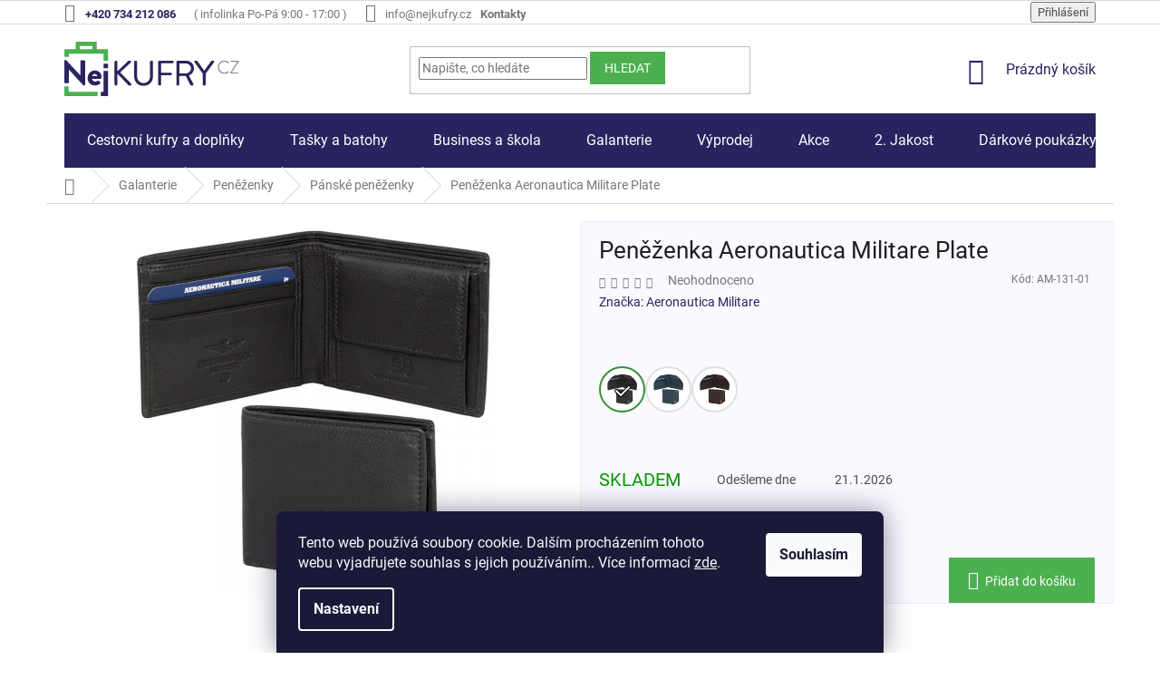

--- FILE ---
content_type: text/html; charset=utf-8
request_url: https://www.nejkufry.cz/penezenka-aeronautica-militare-plate-am-131-01/
body_size: 36284
content:
<!doctype html><html lang="cs" dir="ltr" class="header-background-light external-fonts-loaded"><head><meta charset="utf-8" /><meta name="viewport" content="width=device-width,initial-scale=1" /><title>Peněženka Aeronautica Militare Plate - nejkufry.cz</title><link rel="preconnect" href="https://cdn.myshoptet.com" /><link rel="dns-prefetch" href="https://cdn.myshoptet.com" /><link rel="preload" href="https://cdn.myshoptet.com/prj/dist/master/cms/libs/jquery/jquery-1.11.3.min.js" as="script" /><link href="https://cdn.myshoptet.com/prj/dist/master/cms/templates/frontend_templates/shared/css/font-face/roboto.css" rel="stylesheet"><link href="https://cdn.myshoptet.com/prj/dist/master/shop/dist/font-shoptet-11.css.62c94c7785ff2cea73b2.css" rel="stylesheet"><script>
dataLayer = [];
dataLayer.push({'shoptet' : {
    "pageId": 885,
    "pageType": "productDetail",
    "currency": "CZK",
    "currencyInfo": {
        "decimalSeparator": ",",
        "exchangeRate": 1,
        "priceDecimalPlaces": 0,
        "symbol": "K\u010d",
        "symbolLeft": 0,
        "thousandSeparator": " "
    },
    "language": "cs",
    "projectId": 345641,
    "product": {
        "id": 3234075,
        "guid": "c0503fce-d777-11ea-a570-0cc47a6b4bcc",
        "hasVariants": false,
        "codes": [
            {
                "code": "AM-131-01"
            }
        ],
        "code": "AM-131-01",
        "name": "Pen\u011b\u017eenka Aeronautica Militare Plate",
        "appendix": "",
        "weight": 0,
        "manufacturer": "Aeronautica Militare",
        "manufacturerGuid": "1EF53335A45B65B092B4DA0BA3DED3EE",
        "currentCategory": "Galanterie | Pen\u011b\u017eenky | P\u00e1nsk\u00e9 pen\u011b\u017eenky",
        "currentCategoryGuid": "8a6adc53-8654-11ea-90ab-b8ca3a6a5ac4",
        "defaultCategory": "Galanterie | Pen\u011b\u017eenky | P\u00e1nsk\u00e9 pen\u011b\u017eenky",
        "defaultCategoryGuid": "8a6adc53-8654-11ea-90ab-b8ca3a6a5ac4",
        "currency": "CZK",
        "priceWithVat": 1249
    },
    "stocks": [
        {
            "id": 1,
            "title": "Prodejna - Praha",
            "isDeliveryPoint": 1,
            "visibleOnEshop": 1
        },
        {
            "id": "ext",
            "title": "Sklad",
            "isDeliveryPoint": 0,
            "visibleOnEshop": 1
        }
    ],
    "cartInfo": {
        "id": null,
        "freeShipping": false,
        "freeShippingFrom": 1000,
        "leftToFreeGift": {
            "formattedPrice": "0 K\u010d",
            "priceLeft": 0
        },
        "freeGift": false,
        "leftToFreeShipping": {
            "priceLeft": 1000,
            "dependOnRegion": 0,
            "formattedPrice": "1 000 K\u010d"
        },
        "discountCoupon": [],
        "getNoBillingShippingPrice": {
            "withoutVat": 0,
            "vat": 0,
            "withVat": 0
        },
        "cartItems": [],
        "taxMode": "ORDINARY"
    },
    "cart": [],
    "customer": {
        "priceRatio": 1,
        "priceListId": 1,
        "groupId": null,
        "registered": false,
        "mainAccount": false
    }
}});
dataLayer.push({'cookie_consent' : {
    "marketing": "denied",
    "analytics": "denied"
}});
document.addEventListener('DOMContentLoaded', function() {
    shoptet.consent.onAccept(function(agreements) {
        if (agreements.length == 0) {
            return;
        }
        dataLayer.push({
            'cookie_consent' : {
                'marketing' : (agreements.includes(shoptet.config.cookiesConsentOptPersonalisation)
                    ? 'granted' : 'denied'),
                'analytics': (agreements.includes(shoptet.config.cookiesConsentOptAnalytics)
                    ? 'granted' : 'denied')
            },
            'event': 'cookie_consent'
        });
    });
});
</script>

<!-- Google Tag Manager -->
<script>(function(w,d,s,l,i){w[l]=w[l]||[];w[l].push({'gtm.start':
new Date().getTime(),event:'gtm.js'});var f=d.getElementsByTagName(s)[0],
j=d.createElement(s),dl=l!='dataLayer'?'&l='+l:'';j.async=true;j.src=
'https://www.googletagmanager.com/gtm.js?id='+i+dl;f.parentNode.insertBefore(j,f);
})(window,document,'script','dataLayer','GTM-NG28DK');</script>
<!-- End Google Tag Manager -->

<meta property="og:type" content="website"><meta property="og:site_name" content="nejkufry.cz"><meta property="og:url" content="https://www.nejkufry.cz/penezenka-aeronautica-militare-plate-am-131-01/"><meta property="og:title" content="Peněženka Aeronautica Militare Plate - nejkufry.cz"><meta name="author" content="nejkufry.cz"><meta name="web_author" content="Shoptet.cz"><meta name="dcterms.rightsHolder" content="www.nejkufry.cz"><meta name="robots" content="index,follow"><meta property="og:image" content="https://cdn.myshoptet.com/usr/www.nejkufry.cz/user/shop/big/3234075_am131-portafogli-in-pelle-con-portaspicci-e-portacarte-di-credito-nero-1024x1024.jpg?5f31b7d0"><meta property="og:description" content="Peněženka Aeronautica Militare Plate. "><meta name="description" content="Peněženka Aeronautica Militare Plate. "><meta name="google-site-verification" content="YEpkrgEuKr0HsctfN7-Oa-95NTQtKQOsePPbWlvGvg8"><meta property="product:price:amount" content="1249"><meta property="product:price:currency" content="CZK"><style>:root {--color-primary: #29235F;--color-primary-h: 246;--color-primary-s: 46%;--color-primary-l: 25%;--color-primary-hover: #29235F;--color-primary-hover-h: 246;--color-primary-hover-s: 46%;--color-primary-hover-l: 25%;--color-secondary: #4CB050;--color-secondary-h: 122;--color-secondary-s: 40%;--color-secondary-l: 49%;--color-secondary-hover: #289C4A;--color-secondary-hover-h: 138;--color-secondary-hover-s: 59%;--color-secondary-hover-l: 38%;--color-tertiary: #4CB050;--color-tertiary-h: 122;--color-tertiary-s: 40%;--color-tertiary-l: 49%;--color-tertiary-hover: #4CB050;--color-tertiary-hover-h: 122;--color-tertiary-hover-s: 40%;--color-tertiary-hover-l: 49%;--color-header-background: #ffffff;--template-font: "Roboto";--template-headings-font: "Roboto";--header-background-url: none;--cookies-notice-background: #1A1937;--cookies-notice-color: #F8FAFB;--cookies-notice-button-hover: #f5f5f5;--cookies-notice-link-hover: #27263f;--templates-update-management-preview-mode-content: "Náhled aktualizací šablony je aktivní pro váš prohlížeč."}</style>
    
    <link href="https://cdn.myshoptet.com/prj/dist/master/shop/dist/main-11.less.5a24dcbbdabfd189c152.css" rel="stylesheet" />
        
    <script>var shoptet = shoptet || {};</script>
    <script src="https://cdn.myshoptet.com/prj/dist/master/shop/dist/main-3g-header.js.05f199e7fd2450312de2.js"></script>
<!-- User include --><!-- api 473(125) html code header -->

                <style>
                    #order-billing-methods .radio-wrapper[data-guid="ee26a436-c452-11f0-8b49-5a26d30c706c"]:not(.cgapplepay), #order-billing-methods .radio-wrapper[data-guid="ee32a22c-c452-11f0-8b49-5a26d30c706c"]:not(.cggooglepay), #order-billing-methods .radio-wrapper[data-guid="efa6f65e-c452-11f0-8b49-5a26d30c706c"]:not(.cgapplepay), #order-billing-methods .radio-wrapper[data-guid="efb14b95-c452-11f0-8b49-5a26d30c706c"]:not(.cggooglepay) {
                        display: none;
                    }
                </style>
                <script type="text/javascript">
                    document.addEventListener('DOMContentLoaded', function() {
                        if (getShoptetDataLayer('pageType') === 'billingAndShipping') {
                            
                try {
                    if (window.ApplePaySession && window.ApplePaySession.canMakePayments()) {
                        
                        if (document.querySelector('#order-billing-methods .radio-wrapper[data-guid="ee26a436-c452-11f0-8b49-5a26d30c706c"]')) {
                            document.querySelector('#order-billing-methods .radio-wrapper[data-guid="ee26a436-c452-11f0-8b49-5a26d30c706c"]').classList.add('cgapplepay');
                        }
                        

                        if (document.querySelector('#order-billing-methods .radio-wrapper[data-guid="efa6f65e-c452-11f0-8b49-5a26d30c706c"]')) {
                            document.querySelector('#order-billing-methods .radio-wrapper[data-guid="efa6f65e-c452-11f0-8b49-5a26d30c706c"]').classList.add('cgapplepay');
                        }
                        
                    }
                } catch (err) {} 
            
                            
                const cgBaseCardPaymentMethod = {
                        type: 'CARD',
                        parameters: {
                            allowedAuthMethods: ["PAN_ONLY", "CRYPTOGRAM_3DS"],
                            allowedCardNetworks: [/*"AMEX", "DISCOVER", "INTERAC", "JCB",*/ "MASTERCARD", "VISA"]
                        }
                };
                
                function cgLoadScript(src, callback)
                {
                    var s,
                        r,
                        t;
                    r = false;
                    s = document.createElement('script');
                    s.type = 'text/javascript';
                    s.src = src;
                    s.onload = s.onreadystatechange = function() {
                        if ( !r && (!this.readyState || this.readyState == 'complete') )
                        {
                            r = true;
                            callback();
                        }
                    };
                    t = document.getElementsByTagName('script')[0];
                    t.parentNode.insertBefore(s, t);
                } 
                
                function cgGetGoogleIsReadyToPayRequest() {
                    return Object.assign(
                        {},
                        {
                            apiVersion: 2,
                            apiVersionMinor: 0
                        },
                        {
                            allowedPaymentMethods: [cgBaseCardPaymentMethod]
                        }
                    );
                }

                function onCgGooglePayLoaded() {
                    let paymentsClient = new google.payments.api.PaymentsClient({environment: 'PRODUCTION'});
                    paymentsClient.isReadyToPay(cgGetGoogleIsReadyToPayRequest()).then(function(response) {
                        if (response.result) {
                            
                        if (document.querySelector('#order-billing-methods .radio-wrapper[data-guid="ee32a22c-c452-11f0-8b49-5a26d30c706c"]')) {
                            document.querySelector('#order-billing-methods .radio-wrapper[data-guid="ee32a22c-c452-11f0-8b49-5a26d30c706c"]').classList.add('cggooglepay');
                        }
                        

                        if (document.querySelector('#order-billing-methods .radio-wrapper[data-guid="efb14b95-c452-11f0-8b49-5a26d30c706c"]')) {
                            document.querySelector('#order-billing-methods .radio-wrapper[data-guid="efb14b95-c452-11f0-8b49-5a26d30c706c"]').classList.add('cggooglepay');
                        }
                        	 	 	 	 	 
                        }
                    })
                    .catch(function(err) {});
                }
                
                cgLoadScript('https://pay.google.com/gp/p/js/pay.js', onCgGooglePayLoaded);
            
                        }
                    });
                </script> 
                
<!-- api 709(355) html code header -->
<script>
  const PWJS = {};
</script>

<script src=https://app.productwidgets.cz/pwjs.js></script>



<!-- service 425(79) html code header -->
<style>
.hodnoceni:before{content: "Jak o nás mluví zákazníci";}
.hodnoceni.svk:before{content: "Ako o nás hovoria zákazníci";}
.hodnoceni.hun:before{content: "Mit mondanak rólunk a felhasználók";}
.hodnoceni.pl:before{content: "Co mówią o nas klienci";}
.hodnoceni.eng:before{content: "Customer reviews";}
.hodnoceni.de:before{content: "Was unsere Kunden über uns denken";}
.hodnoceni.ro:before{content: "Ce spun clienții despre noi";}
.hodnoceni{margin: 20px auto;}
body:not(.paxio-merkur):not(.venus):not(.jupiter) .hodnoceni .vote-wrap {border: 0 !important;width: 24.5%;flex-basis: 25%;padding: 10px 20px !important;display: inline-block;margin: 0;vertical-align: top;}
.multiple-columns-body #content .hodnoceni .vote-wrap {width: 49%;flex-basis: 50%;}
.hodnoceni .votes-wrap {display: block; border: 1px solid #f7f7f7;margin: 0;width: 100%;max-width: none;padding: 10px 0; background: #fff;}
.hodnoceni .vote-wrap:nth-child(n+5){display: none !important;}
.hodnoceni:before{display: block;font-size: 18px;padding: 10px 20px;background: #fcfcfc;}
.sidebar .hodnoceni .vote-pic, .sidebar .hodnoceni .vote-initials{display: block;}
.sidebar .hodnoceni .vote-wrap, #column-l #column-l-in .hodnoceni .vote-wrap {width: 100% !important; display: block;}
.hodnoceni > a{display: block;text-align: right;padding-top: 6px;}
.hodnoceni > a:after{content: "››";display: inline-block;margin-left: 2px;}
.sidebar .hodnoceni:before, #column-l #column-l-in .hodnoceni:before {background: none !important; padding-left: 0 !important;}
.template-10 .hodnoceni{max-width: 952px !important;}
.page-detail .hodnoceni > a{font-size: 14px;}
.page-detail .hodnoceni{margin-bottom: 30px;}
@media screen and (min-width: 992px) and (max-width: 1199px) {
.hodnoceni .vote-rating{display: block;}
.hodnoceni .vote-time{display: block;margin-top: 3px;}
.hodnoceni .vote-delimeter{display: none;}
}
@media screen and (max-width: 991px) {
body:not(.paxio-merkur):not(.venus):not(.jupiter) .hodnoceni .vote-wrap {width: 49%;flex-basis: 50%;}
.multiple-columns-body #content .hodnoceni .vote-wrap {width: 99%;flex-basis: 100%;}
}
@media screen and (max-width: 767px) {
body:not(.paxio-merkur):not(.venus):not(.jupiter) .hodnoceni .vote-wrap {width: 99%;flex-basis: 100%;}
}
.home #main-product .hodnoceni{margin: 0 0 60px 0;}
.hodnoceni .votes-wrap.admin-response{display: none !important;}
.hodnoceni .vote-pic {width: 100px;}
.hodnoceni .vote-delimeter{display: none;}
.hodnoceni .vote-rating{display: block;}
.hodnoceni .vote-time {display: block;margin-top: 5px;}
@media screen and (min-width: 768px){
.template-12 .hodnoceni{max-width: 747px; margin-left: auto; margin-right: auto;}
}
@media screen and (min-width: 992px){
.template-12 .hodnoceni{max-width: 972px;}
}
@media screen and (min-width: 1200px){
.template-12 .hodnoceni{max-width: 1418px;}
}
.template-14 .hodnoceni .vote-initials{margin: 0 auto;}
.vote-pic img::before {display: none;}
.hodnoceni + .hodnoceni {display: none;}
</style>
<!-- service 654(301) html code header -->
<!-- Prefetch Pobo Page Builder CDN  -->
<link rel="dns-prefetch" href="https://image.pobo.cz">
<link href="https://cdnjs.cloudflare.com/ajax/libs/lightgallery/2.7.2/css/lightgallery.min.css" rel="stylesheet">
<link href="https://cdnjs.cloudflare.com/ajax/libs/lightgallery/2.7.2/css/lg-thumbnail.min.css" rel="stylesheet">


<!-- © Pobo Page Builder  -->
<script>
 	  window.addEventListener("DOMContentLoaded", function () {
		  var po = document.createElement("script");
		  po.type = "text/javascript";
		  po.async = true;
		  po.dataset.url = "https://www.pobo.cz";
			po.dataset.cdn = "https://image.pobo.space";
      po.dataset.tier = "standard";
      po.fetchpriority = "high";
      po.dataset.key = btoa(window.location.host);
		  po.id = "pobo-asset-url";
      po.platform = "shoptet";
      po.synergy = false;
		  po.src = "https://image.pobo.space/assets/editor.js?v=13";

		  var s = document.getElementsByTagName("script")[0];
		  s.parentNode.insertBefore(po, s);
	  });
</script>





<!-- service 1603(1193) html code header -->
<style>
.mobile .p-thumbnail:not(.highlighted):hover::before {
    opacity: 0 !important;
}
</style>
<!-- project html code header -->
<script src="https://divisaci.cz/shoptet/original/cz/header_router.php?v=1"></script>

<meta name="facebook-domain-verification" content="zuvdpc3yepy0pe9oqw4wpljssdl8wp">
<!-- Tanganica pixel --><script>(function(w,d,s,l,i){w[l]=w[l]||[];w[l].push({'gtm.start':new Date().getTime(),event:'gtm.js'});var f=d.getElementsByTagName(s)[0],j=d.createElement(s),dl=l!='dataLayer'?'&l='+l:'';j.async=true;j.src='https://www.googletagmanager.com/gtm.js?id='+i+dl;f.parentNode.insertBefore(j,f);})(window,document,'script','dataLayer','GTM-TRS5RSN');</script><!-- End Tanganica pixel -->

<div id='papPlaceholder'></div>
 
<script type="text/javascript">
  (function(d,t) {
    var script = d.createElement(t); script.id= 'pap_x2s6df8d'; script.async = true;
    script.src = '//login.dognet.sk/scripts/fj27g82d';
    script.onload = script.onreadystatechange = function() {
      var rs = this.readyState; if (rs && (rs != 'complete') && (rs != 'loaded')) return;
      PostAffTracker.setAccountId('ee349938');
      try { var CampaignID='42351aae';
	  PostAffTracker.track(); } catch (e) {}
    }
    var placeholder = document.getElementById('papPlaceholder');
    placeholder.parentNode.insertBefore(script, placeholder);
    placeholder.parentNode.removeChild(placeholder);
  })(document, 'script');
</script>


<!-- /User include --><link rel="shortcut icon" href="/favicon.ico" type="image/x-icon" /><link rel="canonical" href="https://www.nejkufry.cz/penezenka-aeronautica-militare-plate-am-131-01/" />    <script>
        var _hwq = _hwq || [];
        _hwq.push(['setKey', 'E6D6D64ACA1CA631A3F5FD28F0BFBC7E']);
        _hwq.push(['setTopPos', '200']);
        _hwq.push(['showWidget', '21']);
        (function() {
            var ho = document.createElement('script');
            ho.src = 'https://cz.im9.cz/direct/i/gjs.php?n=wdgt&sak=E6D6D64ACA1CA631A3F5FD28F0BFBC7E';
            var s = document.getElementsByTagName('script')[0]; s.parentNode.insertBefore(ho, s);
        })();
    </script>
<script>!function(){var t={9196:function(){!function(){var t=/\[object (Boolean|Number|String|Function|Array|Date|RegExp)\]/;function r(r){return null==r?String(r):(r=t.exec(Object.prototype.toString.call(Object(r))))?r[1].toLowerCase():"object"}function n(t,r){return Object.prototype.hasOwnProperty.call(Object(t),r)}function e(t){if(!t||"object"!=r(t)||t.nodeType||t==t.window)return!1;try{if(t.constructor&&!n(t,"constructor")&&!n(t.constructor.prototype,"isPrototypeOf"))return!1}catch(t){return!1}for(var e in t);return void 0===e||n(t,e)}function o(t,r,n){this.b=t,this.f=r||function(){},this.d=!1,this.a={},this.c=[],this.e=function(t){return{set:function(r,n){u(c(r,n),t.a)},get:function(r){return t.get(r)}}}(this),i(this,t,!n);var e=t.push,o=this;t.push=function(){var r=[].slice.call(arguments,0),n=e.apply(t,r);return i(o,r),n}}function i(t,n,o){for(t.c.push.apply(t.c,n);!1===t.d&&0<t.c.length;){if("array"==r(n=t.c.shift()))t:{var i=n,a=t.a;if("string"==r(i[0])){for(var f=i[0].split("."),s=f.pop(),p=(i=i.slice(1),0);p<f.length;p++){if(void 0===a[f[p]])break t;a=a[f[p]]}try{a[s].apply(a,i)}catch(t){}}}else if("function"==typeof n)try{n.call(t.e)}catch(t){}else{if(!e(n))continue;for(var l in n)u(c(l,n[l]),t.a)}o||(t.d=!0,t.f(t.a,n),t.d=!1)}}function c(t,r){for(var n={},e=n,o=t.split("."),i=0;i<o.length-1;i++)e=e[o[i]]={};return e[o[o.length-1]]=r,n}function u(t,o){for(var i in t)if(n(t,i)){var c=t[i];"array"==r(c)?("array"==r(o[i])||(o[i]=[]),u(c,o[i])):e(c)?(e(o[i])||(o[i]={}),u(c,o[i])):o[i]=c}}window.DataLayerHelper=o,o.prototype.get=function(t){var r=this.a;t=t.split(".");for(var n=0;n<t.length;n++){if(void 0===r[t[n]])return;r=r[t[n]]}return r},o.prototype.flatten=function(){this.b.splice(0,this.b.length),this.b[0]={},u(this.a,this.b[0])}}()}},r={};function n(e){var o=r[e];if(void 0!==o)return o.exports;var i=r[e]={exports:{}};return t[e](i,i.exports,n),i.exports}n.n=function(t){var r=t&&t.__esModule?function(){return t.default}:function(){return t};return n.d(r,{a:r}),r},n.d=function(t,r){for(var e in r)n.o(r,e)&&!n.o(t,e)&&Object.defineProperty(t,e,{enumerable:!0,get:r[e]})},n.o=function(t,r){return Object.prototype.hasOwnProperty.call(t,r)},function(){"use strict";n(9196)}()}();</script>    <!-- Global site tag (gtag.js) - Google Analytics -->
    <script async src="https://www.googletagmanager.com/gtag/js?id=G-4GT9WECTBY"></script>
    <script>
        
        window.dataLayer = window.dataLayer || [];
        function gtag(){dataLayer.push(arguments);}
        

                    console.debug('default consent data');

            gtag('consent', 'default', {"ad_storage":"denied","analytics_storage":"denied","ad_user_data":"denied","ad_personalization":"denied","wait_for_update":500});
            dataLayer.push({
                'event': 'default_consent'
            });
        
        gtag('js', new Date());

                gtag('config', 'UA-1012585-5', { 'groups': "UA" });
        
                gtag('config', 'G-4GT9WECTBY', {"groups":"GA4","send_page_view":false,"content_group":"productDetail","currency":"CZK","page_language":"cs"});
        
                gtag('config', 'AW-1005331645', {"allow_enhanced_conversions":true});
        
        
        
        
        
                    gtag('event', 'page_view', {"send_to":"GA4","page_language":"cs","content_group":"productDetail","currency":"CZK"});
        
                gtag('set', 'currency', 'CZK');

        gtag('event', 'view_item', {
            "send_to": "UA",
            "items": [
                {
                    "id": "AM-131-01",
                    "name": "Pen\u011b\u017eenka Aeronautica Militare Plate",
                    "category": "Galanterie \/ Pen\u011b\u017eenky \/ P\u00e1nsk\u00e9 pen\u011b\u017eenky",
                                        "brand": "Aeronautica Militare",
                                                            "price": 1032
                }
            ]
        });
        
        
        
        
        
                    gtag('event', 'view_item', {"send_to":"GA4","page_language":"cs","content_group":"productDetail","value":1032,"currency":"CZK","items":[{"item_id":"AM-131-01","item_name":"Pen\u011b\u017eenka Aeronautica Militare Plate","item_brand":"Aeronautica Militare","item_category":"Galanterie","item_category2":"Pen\u011b\u017eenky","item_category3":"P\u00e1nsk\u00e9 pen\u011b\u017eenky","price":1032,"quantity":1,"index":0}]});
        
        
        
        
        
        
        
        document.addEventListener('DOMContentLoaded', function() {
            if (typeof shoptet.tracking !== 'undefined') {
                for (var id in shoptet.tracking.bannersList) {
                    gtag('event', 'view_promotion', {
                        "send_to": "UA",
                        "promotions": [
                            {
                                "id": shoptet.tracking.bannersList[id].id,
                                "name": shoptet.tracking.bannersList[id].name,
                                "position": shoptet.tracking.bannersList[id].position
                            }
                        ]
                    });
                }
            }

            shoptet.consent.onAccept(function(agreements) {
                if (agreements.length !== 0) {
                    console.debug('gtag consent accept');
                    var gtagConsentPayload =  {
                        'ad_storage': agreements.includes(shoptet.config.cookiesConsentOptPersonalisation)
                            ? 'granted' : 'denied',
                        'analytics_storage': agreements.includes(shoptet.config.cookiesConsentOptAnalytics)
                            ? 'granted' : 'denied',
                                                                                                'ad_user_data': agreements.includes(shoptet.config.cookiesConsentOptPersonalisation)
                            ? 'granted' : 'denied',
                        'ad_personalization': agreements.includes(shoptet.config.cookiesConsentOptPersonalisation)
                            ? 'granted' : 'denied',
                        };
                    console.debug('update consent data', gtagConsentPayload);
                    gtag('consent', 'update', gtagConsentPayload);
                    dataLayer.push(
                        { 'event': 'update_consent' }
                    );
                }
            });
        });
    </script>
<!-- Start Srovname.cz Pixel -->
<script type="text/plain" data-cookiecategory="analytics">
    !(function (e, n, t, a, s, o, r) {
        e[a] ||
        (((s = e[a] = function () {
            s.process ? s.process.apply(s, arguments) : s.queue.push(arguments);
        }).queue = []),
            ((o = n.createElement(t)).async = 1),
            (o.src = "https://tracking.srovname.cz/srovnamepixel.js"),
            (o.dataset.srv9 = "1"),
            (r = n.getElementsByTagName(t)[0]).parentNode.insertBefore(o, r));
    })(window, document, "script", "srovname");
    srovname("init", "e010f645e773280f7f677ed8736b3a74");
</script>
<!-- End Srovname.cz Pixel -->
<script>
    (function(t, r, a, c, k, i, n, g) { t['ROIDataObject'] = k;
    t[k]=t[k]||function(){ (t[k].q=t[k].q||[]).push(arguments) },t[k].c=i;n=r.createElement(a),
    g=r.getElementsByTagName(a)[0];n.async=1;n.src=c;g.parentNode.insertBefore(n,g)
    })(window, document, 'script', '//www.heureka.cz/ocm/sdk.js?source=shoptet&version=2&page=product_detail', 'heureka', 'cz');

    heureka('set_user_consent', 0);
</script>
</head><body class="desktop id-885 in-panske-penezenky template-11 type-product type-detail one-column-body columns-3 ums_forms_redesign--off ums_a11y_category_page--on ums_discussion_rating_forms--off ums_flags_display_unification--on ums_a11y_login--on mobile-header-version-0"><noscript>
    <style>
        #header {
            padding-top: 0;
            position: relative !important;
            top: 0;
        }
        .header-navigation {
            position: relative !important;
        }
        .overall-wrapper {
            margin: 0 !important;
        }
        body:not(.ready) {
            visibility: visible !important;
        }
    </style>
    <div class="no-javascript">
        <div class="no-javascript__title">Musíte změnit nastavení vašeho prohlížeče</div>
        <div class="no-javascript__text">Podívejte se na: <a href="https://www.google.com/support/bin/answer.py?answer=23852">Jak povolit JavaScript ve vašem prohlížeči</a>.</div>
        <div class="no-javascript__text">Pokud používáte software na blokování reklam, může být nutné povolit JavaScript z této stránky.</div>
        <div class="no-javascript__text">Děkujeme.</div>
    </div>
</noscript>

        <div id="fb-root"></div>
        <script>
            window.fbAsyncInit = function() {
                FB.init({
//                    appId            : 'your-app-id',
                    autoLogAppEvents : true,
                    xfbml            : true,
                    version          : 'v19.0'
                });
            };
        </script>
        <script async defer crossorigin="anonymous" src="https://connect.facebook.net/cs_CZ/sdk.js"></script>
<!-- Google Tag Manager (noscript) -->
<noscript><iframe src="https://www.googletagmanager.com/ns.html?id=GTM-NG28DK"
height="0" width="0" style="display:none;visibility:hidden"></iframe></noscript>
<!-- End Google Tag Manager (noscript) -->

    <div class="siteCookies siteCookies--bottom siteCookies--dark js-siteCookies" role="dialog" data-testid="cookiesPopup" data-nosnippet>
        <div class="siteCookies__form">
            <div class="siteCookies__content">
                <div class="siteCookies__text">
                    Tento web používá soubory cookie. Dalším procházením tohoto webu vyjadřujete souhlas s jejich používáním.. Více informací <a href="https://345641.myshoptet.com/podminky-ochrany-osobnich-udaju/" target="\">zde</a>.
<script></script>
<script></script>
<script></script>
<script></script>
<script></script>
                </div>
                <p class="siteCookies__links">
                    <button class="siteCookies__link js-cookies-settings" aria-label="Nastavení cookies" data-testid="cookiesSettings">Nastavení</button>
                </p>
            </div>
            <div class="siteCookies__buttonWrap">
                                <button class="siteCookies__button js-cookiesConsentSubmit" value="all" aria-label="Přijmout cookies" data-testid="buttonCookiesAccept">Souhlasím</button>
            </div>
        </div>
        <script>
            document.addEventListener("DOMContentLoaded", () => {
                const siteCookies = document.querySelector('.js-siteCookies');
                document.addEventListener("scroll", shoptet.common.throttle(() => {
                    const st = document.documentElement.scrollTop;
                    if (st > 1) {
                        siteCookies.classList.add('siteCookies--scrolled');
                    } else {
                        siteCookies.classList.remove('siteCookies--scrolled');
                    }
                }, 100));
            });
        </script>
    </div>
<a href="#content" class="skip-link sr-only">Přejít na obsah</a><div class="overall-wrapper"><div class="user-action"><div class="container">
    <div class="user-action-in">
                    <div id="login" class="user-action-login popup-widget login-widget" role="dialog" aria-labelledby="loginHeading">
        <div class="popup-widget-inner">
                            <h2 id="loginHeading">Přihlášení k vašemu účtu</h2><div id="customerLogin"><form action="/action/Customer/Login/" method="post" id="formLoginIncluded" class="csrf-enabled formLogin" data-testid="formLogin"><input type="hidden" name="referer" value="" /><div class="form-group"><div class="input-wrapper email js-validated-element-wrapper no-label"><input type="email" name="email" class="form-control" autofocus placeholder="E-mailová adresa (např. jan@novak.cz)" data-testid="inputEmail" autocomplete="email" required /></div></div><div class="form-group"><div class="input-wrapper password js-validated-element-wrapper no-label"><input type="password" name="password" class="form-control" placeholder="Heslo" data-testid="inputPassword" autocomplete="current-password" required /><span class="no-display">Nemůžete vyplnit toto pole</span><input type="text" name="surname" value="" class="no-display" /></div></div><div class="form-group"><div class="login-wrapper"><button type="submit" class="btn btn-secondary btn-text btn-login" data-testid="buttonSubmit">Přihlásit se</button><div class="password-helper"><a href="/registrace/" data-testid="signup" rel="nofollow">Nová registrace</a><a href="/klient/zapomenute-heslo/" rel="nofollow">Zapomenuté heslo</a></div></div></div><div class="social-login-buttons"><div class="social-login-buttons-divider"><span>nebo</span></div><div class="form-group"><a href="/action/Social/login/?provider=Facebook" class="login-btn facebook" rel="nofollow"><span class="login-facebook-icon"></span><strong>Přihlásit se přes Facebook</strong></a></div><div class="form-group"><a href="/action/Social/login/?provider=Google" class="login-btn google" rel="nofollow"><span class="login-google-icon"></span><strong>Přihlásit se přes Google</strong></a></div></div></form>
</div>                    </div>
    </div>

                            <div id="cart-widget" class="user-action-cart popup-widget cart-widget loader-wrapper" data-testid="popupCartWidget" role="dialog" aria-hidden="true">
    <div class="popup-widget-inner cart-widget-inner place-cart-here">
        <div class="loader-overlay">
            <div class="loader"></div>
        </div>
    </div>

    <div class="cart-widget-button">
        <a href="/kosik/" class="btn btn-conversion" id="continue-order-button" rel="nofollow" data-testid="buttonNextStep">Pokračovat do košíku</a>
    </div>
</div>
            </div>
</div>
</div><div class="top-navigation-bar" data-testid="topNavigationBar">

    <div class="container">

        <div class="top-navigation-contacts">
            <strong>Zákaznická podpora:</strong><a href="tel:+420734212086" class="project-phone" aria-label="Zavolat na +420734212086" data-testid="contactboxPhone"><span>+420 734 212 086</span></a><a href="mailto:info@nejkufry.cz" class="project-email" data-testid="contactboxEmail"><span>info@nejkufry.cz</span></a>        </div>

                            <div class="top-navigation-menu">
                <div class="top-navigation-menu-trigger"></div>
                <ul class="top-navigation-bar-menu">
                                            <li class="top-navigation-menu-item-39">
                            <a href="/obchodni-podminky/">Obchodní podmínky</a>
                        </li>
                                            <li class="top-navigation-menu-item-691">
                            <a href="/podminky-ochrany-osobnich-udaju/">Podmínky ochrany osobních údajů</a>
                        </li>
                                            <li class="top-navigation-menu-item-954">
                            <a href="/proc-nakoupit-u-nas/">Proč nakoupit u nás</a>
                        </li>
                                            <li class="top-navigation-menu-item-957">
                            <a href="/casto-kladene-dotazy/">Často kladené dotazy</a>
                        </li>
                                            <li class="top-navigation-menu-item-969">
                            <a href="/jak-provest-objedavku/">Vše o nákupu</a>
                        </li>
                                            <li class="top-navigation-menu-item-975">
                            <a href="/doprava-a-platba/">Doprava a platba</a>
                        </li>
                                            <li class="top-navigation-menu-item-1428">
                            <a href="/reklamace/">Reklamace</a>
                        </li>
                                            <li class="top-navigation-menu-item-1407">
                            <a href="/vraceni-zbozi/">Odstoupení od kupní smlouvy</a>
                        </li>
                                            <li class="top-navigation-menu-item-1673">
                            <a href="/osetreni_zbozi/">Ošetření zboží</a>
                        </li>
                                            <li class="top-navigation-menu-item-708">
                            <a href="/blog/">Blog</a>
                        </li>
                                            <li class="top-navigation-menu-item-29">
                            <a href="/kontakty/">Kontakty</a>
                        </li>
                                    </ul>
                <ul class="top-navigation-bar-menu-helper"></ul>
            </div>
        
        <div class="top-navigation-tools top-navigation-tools--language">
            <div class="responsive-tools">
                <a href="#" class="toggle-window" data-target="search" aria-label="Hledat" data-testid="linkSearchIcon"></a>
                                                            <a href="#" class="toggle-window" data-target="login"></a>
                                                    <a href="#" class="toggle-window" data-target="navigation" aria-label="Menu" data-testid="hamburgerMenu"></a>
            </div>
                        <button class="top-nav-button top-nav-button-login toggle-window" type="button" data-target="login" aria-haspopup="dialog" aria-controls="login" aria-expanded="false" data-testid="signin"><span>Přihlášení</span></button>        </div>

    </div>

</div>
<header id="header"><div class="container navigation-wrapper">
    <div class="header-top">
        <div class="site-name-wrapper">
            <div class="site-name"><a href="/" data-testid="linkWebsiteLogo"><img src="https://cdn.myshoptet.com/usr/www.nejkufry.cz/user/logos/datov___zdroj_1.png" alt="nejkufry.cz" fetchpriority="low" /></a></div>        </div>
        <div class="search" itemscope itemtype="https://schema.org/WebSite">
            <meta itemprop="headline" content="Pánské peněženky"/><meta itemprop="url" content="https://www.nejkufry.cz"/><meta itemprop="text" content="Peněženka Aeronautica Militare Plate. "/>            <form action="/action/ProductSearch/prepareString/" method="post"
    id="formSearchForm" class="search-form compact-form js-search-main"
    itemprop="potentialAction" itemscope itemtype="https://schema.org/SearchAction" data-testid="searchForm">
    <fieldset>
        <meta itemprop="target"
            content="https://www.nejkufry.cz/vyhledavani/?string={string}"/>
        <input type="hidden" name="language" value="cs"/>
        
            
<input
    type="search"
    name="string"
        class="query-input form-control search-input js-search-input"
    placeholder="Napište, co hledáte"
    autocomplete="off"
    required
    itemprop="query-input"
    aria-label="Vyhledávání"
    data-testid="searchInput"
>
            <button type="submit" class="btn btn-default" data-testid="searchBtn">Hledat</button>
        
    </fieldset>
</form>
        </div>
        <div class="navigation-buttons">
                
    <a href="/kosik/" class="btn btn-icon toggle-window cart-count" data-target="cart" data-hover="true" data-redirect="true" data-testid="headerCart" rel="nofollow" aria-haspopup="dialog" aria-expanded="false" aria-controls="cart-widget">
        
                <span class="sr-only">Nákupní košík</span>
        
            <span class="cart-price visible-lg-inline-block" data-testid="headerCartPrice">
                                    Prázdný košík                            </span>
        
    
            </a>
        </div>
    </div>
    <nav id="navigation" aria-label="Hlavní menu" data-collapsible="true"><div class="navigation-in menu"><ul class="menu-level-1" role="menubar" data-testid="headerMenuItems"><li class="menu-item-756 ext" role="none"><a href="/cestovni-kufry-a-doplnky/" data-testid="headerMenuItem" role="menuitem" aria-haspopup="true" aria-expanded="false"><b>Cestovní kufry a doplňky</b><span class="submenu-arrow"></span></a><ul class="menu-level-2" aria-label="Cestovní kufry a doplňky" tabindex="-1" role="menu"><li class="menu-item-798 has-third-level" role="none"><a href="/cestovni-kufry-textilni/" class="menu-image" data-testid="headerMenuItem" tabindex="-1" aria-hidden="true"><img src="data:image/svg+xml,%3Csvg%20width%3D%22140%22%20height%3D%22100%22%20xmlns%3D%22http%3A%2F%2Fwww.w3.org%2F2000%2Fsvg%22%3E%3C%2Fsvg%3E" alt="" aria-hidden="true" width="140" height="100"  data-src="https://cdn.myshoptet.com/usr/www.nejkufry.cz/user/categories/thumb/404672_26_yfazhgc3.jpg" fetchpriority="low" /></a><div><a href="/cestovni-kufry-textilni/" data-testid="headerMenuItem" role="menuitem"><span>Cestovní kufry textilní</span></a>
                                                    <ul class="menu-level-3" role="menu">
                                                                    <li class="menu-item-801" role="none">
                                        <a href="/cestovni-kufry-male-textilni/" data-testid="headerMenuItem" role="menuitem">
                                            Palubní kufry do 55 cm</a>,                                    </li>
                                                                    <li class="menu-item-807" role="none">
                                        <a href="/cestovni-kufry-stredni-textilni/" data-testid="headerMenuItem" role="menuitem">
                                            Střední kufry 56-66 cm</a>,                                    </li>
                                                                    <li class="menu-item-804" role="none">
                                        <a href="/cestovni-kufry-velke-textilni/" data-testid="headerMenuItem" role="menuitem">
                                            Velké kufry 67-81 cm</a>,                                    </li>
                                                                    <li class="menu-item-819" role="none">
                                        <a href="/cestovni-kufry-sety-textilni/" data-testid="headerMenuItem" role="menuitem">
                                            Sady textilních kufrů</a>                                    </li>
                                                            </ul>
                        </div></li><li class="menu-item-771 has-third-level" role="none"><a href="/kufry-plastove/" class="menu-image" data-testid="headerMenuItem" tabindex="-1" aria-hidden="true"><img src="data:image/svg+xml,%3Csvg%20width%3D%22140%22%20height%3D%22100%22%20xmlns%3D%22http%3A%2F%2Fwww.w3.org%2F2000%2Fsvg%22%3E%3C%2Fsvg%3E" alt="" aria-hidden="true" width="140" height="100"  data-src="https://cdn.myshoptet.com/usr/www.nejkufry.cz/user/categories/thumb/5952_5303_y8srp8yw.jpg" fetchpriority="low" /></a><div><a href="/kufry-plastove/" data-testid="headerMenuItem" role="menuitem"><span>Cestovní kufry plastové</span></a>
                                                    <ul class="menu-level-3" role="menu">
                                                                    <li class="menu-item-774" role="none">
                                        <a href="/cestovni-kufry-male-plastove/" data-testid="headerMenuItem" role="menuitem">
                                            Palubní kufry do 55 cm</a>,                                    </li>
                                                                    <li class="menu-item-795" role="none">
                                        <a href="/cestovni-kufry-stredni-plastove/" data-testid="headerMenuItem" role="menuitem">
                                            Střední kufry 56-66 cm</a>,                                    </li>
                                                                    <li class="menu-item-792" role="none">
                                        <a href="/cestovni-kufry-velke-plastove/" data-testid="headerMenuItem" role="menuitem">
                                            Velké kufry 67-81 cm</a>,                                    </li>
                                                                    <li class="menu-item-816" role="none">
                                        <a href="/cestovni-kufry-sety-plastove/" data-testid="headerMenuItem" role="menuitem">
                                            Sady plastových kufrů</a>                                    </li>
                                                            </ul>
                        </div></li><li class="menu-item-777 has-third-level" role="none"><a href="/pilotni-kufry/" class="menu-image" data-testid="headerMenuItem" tabindex="-1" aria-hidden="true"><img src="data:image/svg+xml,%3Csvg%20width%3D%22140%22%20height%3D%22100%22%20xmlns%3D%22http%3A%2F%2Fwww.w3.org%2F2000%2Fsvg%22%3E%3C%2Fsvg%3E" alt="" aria-hidden="true" width="140" height="100"  data-src="https://cdn.myshoptet.com/usr/www.nejkufry.cz/user/categories/thumb/2882_01_z1ducxhg.jpg" fetchpriority="low" /></a><div><a href="/pilotni-kufry/" data-testid="headerMenuItem" role="menuitem"><span>Pilotní kufry</span></a>
                                                    <ul class="menu-level-3" role="menu">
                                                                    <li class="menu-item-780" role="none">
                                        <a href="/pilotni-kufry-na-koleckach/" data-testid="headerMenuItem" role="menuitem">
                                            Na kolečkách</a>,                                    </li>
                                                                    <li class="menu-item-894" role="none">
                                        <a href="/pilotni-kufry-bez-kolecek/" data-testid="headerMenuItem" role="menuitem">
                                            Bez koleček</a>                                    </li>
                                                            </ul>
                        </div></li><li class="menu-item-846" role="none"><a href="/detske-kufry/" class="menu-image" data-testid="headerMenuItem" tabindex="-1" aria-hidden="true"><img src="data:image/svg+xml,%3Csvg%20width%3D%22140%22%20height%3D%22100%22%20xmlns%3D%22http%3A%2F%2Fwww.w3.org%2F2000%2Fsvg%22%3E%3C%2Fsvg%3E" alt="" aria-hidden="true" width="140" height="100"  data-src="https://cdn.myshoptet.com/usr/www.nejkufry.cz/user/categories/thumb/81660_1710_itionnb1.jpg" fetchpriority="low" /></a><div><a href="/detske-kufry/" data-testid="headerMenuItem" role="menuitem"><span>Dětské kufry</span></a>
                        </div></li><li class="menu-item-858 has-third-level" role="none"><a href="/kosmeticke-kufry-a-tasky/" class="menu-image" data-testid="headerMenuItem" tabindex="-1" aria-hidden="true"><img src="data:image/svg+xml,%3Csvg%20width%3D%22140%22%20height%3D%22100%22%20xmlns%3D%22http%3A%2F%2Fwww.w3.org%2F2000%2Fsvg%22%3E%3C%2Fsvg%3E" alt="" aria-hidden="true" width="140" height="100"  data-src="https://cdn.myshoptet.com/usr/www.nejkufry.cz/user/categories/thumb/500268_83_jnz55jid.jpg" fetchpriority="low" /></a><div><a href="/kosmeticke-kufry-a-tasky/" data-testid="headerMenuItem" role="menuitem"><span>Kosmetické kufry a tašky</span></a>
                                                    <ul class="menu-level-3" role="menu">
                                                                    <li class="menu-item-864" role="none">
                                        <a href="/kosmeticke-kufry/" data-testid="headerMenuItem" role="menuitem">
                                            Kosmetické kufry</a>,                                    </li>
                                                                    <li class="menu-item-861" role="none">
                                        <a href="/kosmeticke-tasky/" data-testid="headerMenuItem" role="menuitem">
                                            Kosmetické tašky</a>                                    </li>
                                                            </ul>
                        </div></li><li class="menu-item-828" role="none"><a href="/obaly-na-saty/" class="menu-image" data-testid="headerMenuItem" tabindex="-1" aria-hidden="true"><img src="data:image/svg+xml,%3Csvg%20width%3D%22140%22%20height%3D%22100%22%20xmlns%3D%22http%3A%2F%2Fwww.w3.org%2F2000%2Fsvg%22%3E%3C%2Fsvg%3E" alt="" aria-hidden="true" width="140" height="100"  data-src="https://cdn.myshoptet.com/usr/www.nejkufry.cz/user/categories/thumb/1720_01_um28wsy3.jpg" fetchpriority="low" /></a><div><a href="/obaly-na-saty/" data-testid="headerMenuItem" role="menuitem"><span>Obaly na šaty</span></a>
                        </div></li><li class="menu-item-870 has-third-level" role="none"><a href="/obaly-na-kufry/" class="menu-image" data-testid="headerMenuItem" tabindex="-1" aria-hidden="true"><img src="data:image/svg+xml,%3Csvg%20width%3D%22140%22%20height%3D%22100%22%20xmlns%3D%22http%3A%2F%2Fwww.w3.org%2F2000%2Fsvg%22%3E%3C%2Fsvg%3E" alt="" aria-hidden="true" width="140" height="100"  data-src="https://cdn.myshoptet.com/usr/www.nejkufry.cz/user/categories/thumb/c68030m_08_mqz9lyk2.jpg" fetchpriority="low" /></a><div><a href="/obaly-na-kufry/" data-testid="headerMenuItem" role="menuitem"><span>Obaly na kufry</span></a>
                                                    <ul class="menu-level-3" role="menu">
                                                                    <li class="menu-item-879" role="none">
                                        <a href="/male-s/" data-testid="headerMenuItem" role="menuitem">
                                            Malé S</a>,                                    </li>
                                                                    <li class="menu-item-876" role="none">
                                        <a href="/stredni-m/" data-testid="headerMenuItem" role="menuitem">
                                            Střední M</a>,                                    </li>
                                                                    <li class="menu-item-873" role="none">
                                        <a href="/velke-l/" data-testid="headerMenuItem" role="menuitem">
                                            Velké L</a>                                    </li>
                                                            </ul>
                        </div></li><li class="menu-item-759 has-third-level" role="none"><a href="/cestovni-doplnky/" class="menu-image" data-testid="headerMenuItem" tabindex="-1" aria-hidden="true"><img src="data:image/svg+xml,%3Csvg%20width%3D%22140%22%20height%3D%22100%22%20xmlns%3D%22http%3A%2F%2Fwww.w3.org%2F2000%2Fsvg%22%3E%3C%2Fsvg%3E" alt="" aria-hidden="true" width="140" height="100"  data-src="https://cdn.myshoptet.com/usr/www.nejkufry.cz/user/categories/thumb/15_93_weg2xu16.jpg" fetchpriority="low" /></a><div><a href="/cestovni-doplnky/" data-testid="headerMenuItem" role="menuitem"><span>Cestovní doplňky</span></a>
                                                    <ul class="menu-level-3" role="menu">
                                                                    <li class="menu-item-849" role="none">
                                        <a href="/visacky/" data-testid="headerMenuItem" role="menuitem">
                                            Visačky</a>,                                    </li>
                                                                    <li class="menu-item-831" role="none">
                                        <a href="/zamky/" data-testid="headerMenuItem" role="menuitem">
                                            Zámky</a>,                                    </li>
                                                                    <li class="menu-item-762" role="none">
                                        <a href="/ostatni/" data-testid="headerMenuItem" role="menuitem">
                                            Ostatní</a>                                    </li>
                                                            </ul>
                        </div></li><li class="menu-item-810 has-third-level" role="none"><a href="/cestovni-kufry/" class="menu-image" data-testid="headerMenuItem" tabindex="-1" aria-hidden="true"><img src="data:image/svg+xml,%3Csvg%20width%3D%22140%22%20height%3D%22100%22%20xmlns%3D%22http%3A%2F%2Fwww.w3.org%2F2000%2Fsvg%22%3E%3C%2Fsvg%3E" alt="" aria-hidden="true" width="140" height="100"  data-src="https://cdn.myshoptet.com/usr/www.nejkufry.cz/user/categories/thumb/3860_52_04_n10qu5f3.jpg" fetchpriority="low" /></a><div><a href="/cestovni-kufry/" data-testid="headerMenuItem" role="menuitem"><span>Cestovní kufry</span></a>
                                                    <ul class="menu-level-3" role="menu">
                                                                    <li class="menu-item-942" role="none">
                                        <a href="/kufry-na-koleckach/" data-testid="headerMenuItem" role="menuitem">
                                            Kufry na kolečkách</a>,                                    </li>
                                                                    <li class="menu-item-813" role="none">
                                        <a href="/hybridni-kufry/" data-testid="headerMenuItem" role="menuitem">
                                            Hybridní kufry</a>                                    </li>
                                                            </ul>
                        </div></li></ul></li>
<li class="menu-item-741 ext" role="none"><a href="/tasky-a-batohy/" data-testid="headerMenuItem" role="menuitem" aria-haspopup="true" aria-expanded="false"><b>Tašky a batohy</b><span class="submenu-arrow"></span></a><ul class="menu-level-2" aria-label="Tašky a batohy" tabindex="-1" role="menu"><li class="menu-item-786 has-third-level" role="none"><a href="/cestovni-tasky/" class="menu-image" data-testid="headerMenuItem" tabindex="-1" aria-hidden="true"><img src="data:image/svg+xml,%3Csvg%20width%3D%22140%22%20height%3D%22100%22%20xmlns%3D%22http%3A%2F%2Fwww.w3.org%2F2000%2Fsvg%22%3E%3C%2Fsvg%3E" alt="" aria-hidden="true" width="140" height="100"  data-src="https://cdn.myshoptet.com/usr/www.nejkufry.cz/user/categories/thumb/89901_87_p2zxyloq.jpg" fetchpriority="low" /></a><div><a href="/cestovni-tasky/" data-testid="headerMenuItem" role="menuitem"><span>Cestovní tašky</span></a>
                                                    <ul class="menu-level-3" role="menu">
                                                                    <li class="menu-item-789" role="none">
                                        <a href="/cestovni-tasky-na-koleckach/" data-testid="headerMenuItem" role="menuitem">
                                            Na kolečkách</a>,                                    </li>
                                                                    <li class="menu-item-822" role="none">
                                        <a href="/cestovni-tasky-bez-kolecek/" data-testid="headerMenuItem" role="menuitem">
                                            Bez koleček</a>                                    </li>
                                                            </ul>
                        </div></li><li class="menu-item-750" role="none"><a href="/tasky-do-letadla/" class="menu-image" data-testid="headerMenuItem" tabindex="-1" aria-hidden="true"><img src="data:image/svg+xml,%3Csvg%20width%3D%22140%22%20height%3D%22100%22%20xmlns%3D%22http%3A%2F%2Fwww.w3.org%2F2000%2Fsvg%22%3E%3C%2Fsvg%3E" alt="" aria-hidden="true" width="140" height="100"  data-src="https://cdn.myshoptet.com/usr/www.nejkufry.cz/user/categories/thumb/89904_83_n9or25wd.jpg" fetchpriority="low" /></a><div><a href="/tasky-do-letadla/" data-testid="headerMenuItem" role="menuitem"><span>Tašky do letadla</span></a>
                        </div></li><li class="menu-item-825" role="none"><a href="/tasky-pres-rameno/" class="menu-image" data-testid="headerMenuItem" tabindex="-1" aria-hidden="true"><img src="data:image/svg+xml,%3Csvg%20width%3D%22140%22%20height%3D%22100%22%20xmlns%3D%22http%3A%2F%2Fwww.w3.org%2F2000%2Fsvg%22%3E%3C%2Fsvg%3E" alt="" aria-hidden="true" width="140" height="100"  data-src="https://cdn.myshoptet.com/usr/www.nejkufry.cz/user/categories/thumb/tl_c2ct110k_le04xlug.jpg" fetchpriority="low" /></a><div><a href="/tasky-pres-rameno/" data-testid="headerMenuItem" role="menuitem"><span>Tašky přes rameno</span></a>
                        </div></li><li class="menu-item-768" role="none"><a href="/plazove-a-multifunkcni-tasky/" class="menu-image" data-testid="headerMenuItem" tabindex="-1" aria-hidden="true"><img src="data:image/svg+xml,%3Csvg%20width%3D%22140%22%20height%3D%22100%22%20xmlns%3D%22http%3A%2F%2Fwww.w3.org%2F2000%2Fsvg%22%3E%3C%2Fsvg%3E" alt="" aria-hidden="true" width="140" height="100"  data-src="https://cdn.myshoptet.com/usr/www.nejkufry.cz/user/categories/thumb/50331_2500_a4qzmlnk.jpg" fetchpriority="low" /></a><div><a href="/plazove-a-multifunkcni-tasky/" data-testid="headerMenuItem" role="menuitem"><span>Plážové a multifunkční tašky</span></a>
                        </div></li><li class="menu-item-744 has-third-level" role="none"><a href="/batohy/" class="menu-image" data-testid="headerMenuItem" tabindex="-1" aria-hidden="true"><img src="data:image/svg+xml,%3Csvg%20width%3D%22140%22%20height%3D%22100%22%20xmlns%3D%22http%3A%2F%2Fwww.w3.org%2F2000%2Fsvg%22%3E%3C%2Fsvg%3E" alt="" aria-hidden="true" width="140" height="100"  data-src="https://cdn.myshoptet.com/usr/www.nejkufry.cz/user/categories/thumb/tl_parabp2116k_y6qhsps0.jpg" fetchpriority="low" /></a><div><a href="/batohy/" data-testid="headerMenuItem" role="menuitem"><span>Batohy</span></a>
                                                    <ul class="menu-level-3" role="menu">
                                                                    <li class="menu-item-1440" role="none">
                                        <a href="/mestske-batohy/" data-testid="headerMenuItem" role="menuitem">
                                            Městské batohy</a>,                                    </li>
                                                                    <li class="menu-item-1443" role="none">
                                        <a href="/sportovni-batohy/" data-testid="headerMenuItem" role="menuitem">
                                            Sportovní batohy</a>,                                    </li>
                                                                    <li class="menu-item-1446" role="none">
                                        <a href="/batohy-na-koleckach/" data-testid="headerMenuItem" role="menuitem">
                                            Batohy na kolečkách</a>,                                    </li>
                                                                    <li class="menu-item-1449" role="none">
                                        <a href="/rolovaci-batohy/" data-testid="headerMenuItem" role="menuitem">
                                            Rolovací batohy</a>,                                    </li>
                                                                    <li class="menu-item-1452" role="none">
                                        <a href="/studentske-batohy/" data-testid="headerMenuItem" role="menuitem">
                                            Studentské batohy</a>,                                    </li>
                                                                    <li class="menu-item-1455" role="none">
                                        <a href="/batohy-na-notebooky/" data-testid="headerMenuItem" role="menuitem">
                                            Batohy na notebooky</a>,                                    </li>
                                                                    <li class="menu-item-1458" role="none">
                                        <a href="/vaky-na-zada/" data-testid="headerMenuItem" role="menuitem">
                                            Vaky na záda</a>,                                    </li>
                                                                    <li class="menu-item-1461" role="none">
                                        <a href="/batohy-do-letadla/" data-testid="headerMenuItem" role="menuitem">
                                            Batohy do letadla</a>                                    </li>
                                                            </ul>
                        </div></li><li class="menu-item-867" role="none"><a href="/nakupni-tasky/" class="menu-image" data-testid="headerMenuItem" tabindex="-1" aria-hidden="true"><img src="data:image/svg+xml,%3Csvg%20width%3D%22140%22%20height%3D%22100%22%20xmlns%3D%22http%3A%2F%2Fwww.w3.org%2F2000%2Fsvg%22%3E%3C%2Fsvg%3E" alt="" aria-hidden="true" width="140" height="100"  data-src="https://cdn.myshoptet.com/usr/www.nejkufry.cz/user/categories/thumb/10303_0300_wghmzlzx.jpg" fetchpriority="low" /></a><div><a href="/nakupni-tasky/" data-testid="headerMenuItem" role="menuitem"><span>Nákupní tašky</span></a>
                        </div></li><li class="menu-item-765" role="none"><a href="/ledvinky/" class="menu-image" data-testid="headerMenuItem" tabindex="-1" aria-hidden="true"><img src="data:image/svg+xml,%3Csvg%20width%3D%22140%22%20height%3D%22100%22%20xmlns%3D%22http%3A%2F%2Fwww.w3.org%2F2000%2Fsvg%22%3E%3C%2Fsvg%3E" alt="" aria-hidden="true" width="140" height="100"  data-src="https://cdn.myshoptet.com/usr/www.nejkufry.cz/user/categories/thumb/6919_22_ozdky1jz.jpg" fetchpriority="low" /></a><div><a href="/ledvinky/" data-testid="headerMenuItem" role="menuitem"><span>Ledvinky</span></a>
                        </div></li><li class="menu-item-747 has-third-level" role="none"><a href="/detske-tasky-a-batohy/" class="menu-image" data-testid="headerMenuItem" tabindex="-1" aria-hidden="true"><img src="data:image/svg+xml,%3Csvg%20width%3D%22140%22%20height%3D%22100%22%20xmlns%3D%22http%3A%2F%2Fwww.w3.org%2F2000%2Fsvg%22%3E%3C%2Fsvg%3E" alt="" aria-hidden="true" width="140" height="100"  data-src="https://cdn.myshoptet.com/usr/www.nejkufry.cz/user/categories/thumb/batuzek-konici.jpg" fetchpriority="low" /></a><div><a href="/detske-tasky-a-batohy/" data-testid="headerMenuItem" role="menuitem"><span>Dětské tašky a batohy</span></a>
                                                    <ul class="menu-level-3" role="menu">
                                                                    <li class="menu-item-1164" role="none">
                                        <a href="/detske-batohy/" data-testid="headerMenuItem" role="menuitem">
                                            Dětské batohy</a>,                                    </li>
                                                                    <li class="menu-item-1170" role="none">
                                        <a href="/detske-tasky/" data-testid="headerMenuItem" role="menuitem">
                                            Dětské tašky</a>                                    </li>
                                                            </ul>
                        </div></li><li class="menu-item-1669" role="none"><a href="/tasky-na-kolo/" class="menu-image" data-testid="headerMenuItem" tabindex="-1" aria-hidden="true"><img src="data:image/svg+xml,%3Csvg%20width%3D%22140%22%20height%3D%22100%22%20xmlns%3D%22http%3A%2F%2Fwww.w3.org%2F2000%2Fsvg%22%3E%3C%2Fsvg%3E" alt="" aria-hidden="true" width="140" height="100"  data-src="https://cdn.myshoptet.com/usr/www.nejkufry.cz/user/categories/thumb/na_kolo.jpg" fetchpriority="low" /></a><div><a href="/tasky-na-kolo/" data-testid="headerMenuItem" role="menuitem"><span>Tašky na kolo</span></a>
                        </div></li></ul></li>
<li class="menu-item-732 ext" role="none"><a href="/business-a-skola/" data-testid="headerMenuItem" role="menuitem" aria-haspopup="true" aria-expanded="false"><b>Business a škola</b><span class="submenu-arrow"></span></a><ul class="menu-level-2" aria-label="Business a škola" tabindex="-1" role="menu"><li class="menu-item-738" role="none"><a href="/atase-kufry/" class="menu-image" data-testid="headerMenuItem" tabindex="-1" aria-hidden="true"><img src="data:image/svg+xml,%3Csvg%20width%3D%22140%22%20height%3D%22100%22%20xmlns%3D%22http%3A%2F%2Fwww.w3.org%2F2000%2Fsvg%22%3E%3C%2Fsvg%3E" alt="" aria-hidden="true" width="140" height="100"  data-src="https://cdn.myshoptet.com/usr/www.nejkufry.cz/user/categories/thumb/atache_kufr_d_n_2667_01_1371123790.jpg" fetchpriority="low" /></a><div><a href="/atase-kufry/" data-testid="headerMenuItem" role="menuitem"><span>Atašé kufry</span></a>
                        </div></li><li class="menu-item-735" role="none"><a href="/aktovky/" class="menu-image" data-testid="headerMenuItem" tabindex="-1" aria-hidden="true"><img src="data:image/svg+xml,%3Csvg%20width%3D%22140%22%20height%3D%22100%22%20xmlns%3D%22http%3A%2F%2Fwww.w3.org%2F2000%2Fsvg%22%3E%3C%2Fsvg%3E" alt="" aria-hidden="true" width="140" height="100"  data-src="https://cdn.myshoptet.com/usr/www.nejkufry.cz/user/categories/thumb/5663_01_utqmxs3f.jpg" fetchpriority="low" /></a><div><a href="/aktovky/" data-testid="headerMenuItem" role="menuitem"><span>Aktovky</span></a>
                        </div></li><li class="menu-item-783" role="none"><a href="/tasky-na-notebook/" class="menu-image" data-testid="headerMenuItem" tabindex="-1" aria-hidden="true"><img src="data:image/svg+xml,%3Csvg%20width%3D%22140%22%20height%3D%22100%22%20xmlns%3D%22http%3A%2F%2Fwww.w3.org%2F2000%2Fsvg%22%3E%3C%2Fsvg%3E" alt="" aria-hidden="true" width="140" height="100"  data-src="https://cdn.myshoptet.com/usr/www.nejkufry.cz/user/categories/thumb/bh_222_01_332573bw.jpg" fetchpriority="low" /></a><div><a href="/tasky-na-notebook/" data-testid="headerMenuItem" role="menuitem"><span>Tašky na notebook</span></a>
                        </div></li><li class="menu-item-840" role="none"><a href="/spisovky-a-desky/" class="menu-image" data-testid="headerMenuItem" tabindex="-1" aria-hidden="true"><img src="data:image/svg+xml,%3Csvg%20width%3D%22140%22%20height%3D%22100%22%20xmlns%3D%22http%3A%2F%2Fwww.w3.org%2F2000%2Fsvg%22%3E%3C%2Fsvg%3E" alt="" aria-hidden="true" width="140" height="100"  data-src="https://cdn.myshoptet.com/usr/www.nejkufry.cz/user/categories/thumb/5092_01_sfjr0zl6.jpg" fetchpriority="low" /></a><div><a href="/spisovky-a-desky/" data-testid="headerMenuItem" role="menuitem"><span>Spisovky a Desky</span></a>
                        </div></li><li class="menu-item-1158" role="none"><a href="/skolni-sety/" class="menu-image" data-testid="headerMenuItem" tabindex="-1" aria-hidden="true"><img src="data:image/svg+xml,%3Csvg%20width%3D%22140%22%20height%3D%22100%22%20xmlns%3D%22http%3A%2F%2Fwww.w3.org%2F2000%2Fsvg%22%3E%3C%2Fsvg%3E" alt="" aria-hidden="true" width="140" height="100"  data-src="https://cdn.myshoptet.com/usr/www.nejkufry.cz/user/categories/thumb/skolni-set-zippy-unicorn.jpg" fetchpriority="low" /></a><div><a href="/skolni-sety/" data-testid="headerMenuItem" role="menuitem"><span>Školní sety</span></a>
                        </div></li><li class="menu-item-918" role="none"><a href="/skolni-aktovky/" class="menu-image" data-testid="headerMenuItem" tabindex="-1" aria-hidden="true"><img src="data:image/svg+xml,%3Csvg%20width%3D%22140%22%20height%3D%22100%22%20xmlns%3D%22http%3A%2F%2Fwww.w3.org%2F2000%2Fsvg%22%3E%3C%2Fsvg%3E" alt="" aria-hidden="true" width="140" height="100"  data-src="https://cdn.myshoptet.com/usr/www.nejkufry.cz/user/categories/thumb/a_7697_fz1aph56.jpg" fetchpriority="low" /></a><div><a href="/skolni-aktovky/" data-testid="headerMenuItem" role="menuitem"><span>Školní aktovky</span></a>
                        </div></li><li class="menu-item-915" role="none"><a href="/skolni-batohy/" class="menu-image" data-testid="headerMenuItem" tabindex="-1" aria-hidden="true"><img src="data:image/svg+xml,%3Csvg%20width%3D%22140%22%20height%3D%22100%22%20xmlns%3D%22http%3A%2F%2Fwww.w3.org%2F2000%2Fsvg%22%3E%3C%2Fsvg%3E" alt="" aria-hidden="true" width="140" height="100"  data-src="https://cdn.myshoptet.com/usr/www.nejkufry.cz/user/categories/thumb/40177_batoh.jpg" fetchpriority="low" /></a><div><a href="/skolni-batohy/" data-testid="headerMenuItem" role="menuitem"><span>Školní batohy</span></a>
                        </div></li><li class="menu-item-909 has-third-level" role="none"><a href="/skolni-doplnky/" class="menu-image" data-testid="headerMenuItem" tabindex="-1" aria-hidden="true"><img src="data:image/svg+xml,%3Csvg%20width%3D%22140%22%20height%3D%22100%22%20xmlns%3D%22http%3A%2F%2Fwww.w3.org%2F2000%2Fsvg%22%3E%3C%2Fsvg%3E" alt="" aria-hidden="true" width="140" height="100"  data-src="https://cdn.myshoptet.com/usr/www.nejkufry.cz/user/categories/thumb/a_5356_9okf9ucr.jpg" fetchpriority="low" /></a><div><a href="/skolni-doplnky/" data-testid="headerMenuItem" role="menuitem"><span>Školní doplňky</span></a>
                                                    <ul class="menu-level-3" role="menu">
                                                                    <li class="menu-item-1137" role="none">
                                        <a href="/penaly-a-etue/" data-testid="headerMenuItem" role="menuitem">
                                            Penály a etue</a>,                                    </li>
                                                                    <li class="menu-item-1155" role="none">
                                        <a href="/desky-a-notesy/" data-testid="headerMenuItem" role="menuitem">
                                            Desky a notesy</a>,                                    </li>
                                                                    <li class="menu-item-1146" role="none">
                                        <a href="/sacky-na-obuv/" data-testid="headerMenuItem" role="menuitem">
                                            Sáčky na obuv</a>,                                    </li>
                                                                    <li class="menu-item-1152" role="none">
                                        <a href="/boxy-na-svacinu/" data-testid="headerMenuItem" role="menuitem">
                                            Boxy na svačinu</a>,                                    </li>
                                                                    <li class="menu-item-1143" role="none">
                                        <a href="/lahve-na-piti/" data-testid="headerMenuItem" role="menuitem">
                                            Lahve na pití</a>,                                    </li>
                                                                    <li class="menu-item-1611" role="none">
                                        <a href="/skolni-kufriky/" data-testid="headerMenuItem" role="menuitem">
                                            Školní kufříky</a>                                    </li>
                                                            </ul>
                        </div></li></ul></li>
<li class="menu-item-702 ext" role="none"><a href="/galanterie/" data-testid="headerMenuItem" role="menuitem" aria-haspopup="true" aria-expanded="false"><b>Galanterie</b><span class="submenu-arrow"></span></a><ul class="menu-level-2" aria-label="Galanterie" tabindex="-1" role="menu"><li class="menu-item-834 has-third-level" role="none"><a href="/penezenky/" class="menu-image" data-testid="headerMenuItem" tabindex="-1" aria-hidden="true"><img src="data:image/svg+xml,%3Csvg%20width%3D%22140%22%20height%3D%22100%22%20xmlns%3D%22http%3A%2F%2Fwww.w3.org%2F2000%2Fsvg%22%3E%3C%2Fsvg%3E" alt="" aria-hidden="true" width="140" height="100"  data-src="https://cdn.myshoptet.com/usr/www.nejkufry.cz/user/categories/thumb/penezenka_853nn_05_1412371127.jpg" fetchpriority="low" /></a><div><a href="/penezenky/" data-testid="headerMenuItem" role="menuitem"><span>Peněženky</span></a>
                                                    <ul class="menu-level-3" role="menu">
                                                                    <li class="menu-item-885" role="none">
                                        <a href="/panske-penezenky/" class="active" data-testid="headerMenuItem" role="menuitem">
                                            Pánské peněženky</a>,                                    </li>
                                                                    <li class="menu-item-837" role="none">
                                        <a href="/damske-penezenky/" data-testid="headerMenuItem" role="menuitem">
                                            Dámské peněženky</a>,                                    </li>
                                                                    <li class="menu-item-888" role="none">
                                        <a href="/detske-penezenky/" data-testid="headerMenuItem" role="menuitem">
                                            Dětské peněženky</a>,                                    </li>
                                                                    <li class="menu-item-891" role="none">
                                        <a href="/uni-penezenky/" data-testid="headerMenuItem" role="menuitem">
                                            UNI peněženky</a>                                    </li>
                                                            </ul>
                        </div></li><li class="menu-item-855" role="none"><a href="/klicenky/" class="menu-image" data-testid="headerMenuItem" tabindex="-1" aria-hidden="true"><img src="data:image/svg+xml,%3Csvg%20width%3D%22140%22%20height%3D%22100%22%20xmlns%3D%22http%3A%2F%2Fwww.w3.org%2F2000%2Fsvg%22%3E%3C%2Fsvg%3E" alt="" aria-hidden="true" width="140" height="100"  data-src="https://cdn.myshoptet.com/usr/www.nejkufry.cz/user/categories/thumb/klicenka_860nn_64_1380383901.jpg" fetchpriority="low" /></a><div><a href="/klicenky/" data-testid="headerMenuItem" role="menuitem"><span>Klíčenky</span></a>
                        </div></li><li class="menu-item-897 has-third-level" role="none"><a href="/pouzdra/" class="menu-image" data-testid="headerMenuItem" tabindex="-1" aria-hidden="true"><img src="data:image/svg+xml,%3Csvg%20width%3D%22140%22%20height%3D%22100%22%20xmlns%3D%22http%3A%2F%2Fwww.w3.org%2F2000%2Fsvg%22%3E%3C%2Fsvg%3E" alt="" aria-hidden="true" width="140" height="100"  data-src="https://cdn.myshoptet.com/usr/www.nejkufry.cz/user/categories/thumb/859_nn_64_4azp8f0j.jpg" fetchpriority="low" /></a><div><a href="/pouzdra/" data-testid="headerMenuItem" role="menuitem"><span>Pouzdra</span></a>
                                                    <ul class="menu-level-3" role="menu">
                                                                    <li class="menu-item-900" role="none">
                                        <a href="/na-doklady/" data-testid="headerMenuItem" role="menuitem">
                                            Na doklady</a>,                                    </li>
                                                                    <li class="menu-item-906" role="none">
                                        <a href="/na-vizitky-a-karty/" data-testid="headerMenuItem" role="menuitem">
                                            Na vizitky a karty</a>                                    </li>
                                                            </ul>
                        </div></li><li class="menu-item-843" role="none"><a href="/destniky/" class="menu-image" data-testid="headerMenuItem" tabindex="-1" aria-hidden="true"><img src="data:image/svg+xml,%3Csvg%20width%3D%22140%22%20height%3D%22100%22%20xmlns%3D%22http%3A%2F%2Fwww.w3.org%2F2000%2Fsvg%22%3E%3C%2Fsvg%3E" alt="" aria-hidden="true" width="140" height="100"  data-src="https://cdn.myshoptet.com/usr/www.nejkufry.cz/user/categories/thumb/604602_g1yoo5uj.jpg" fetchpriority="low" /></a><div><a href="/destniky/" data-testid="headerMenuItem" role="menuitem"><span>Deštníky</span></a>
                        </div></li><li class="menu-item-852" role="none"><a href="/boxy-na-hodinky/" class="menu-image" data-testid="headerMenuItem" tabindex="-1" aria-hidden="true"><img src="data:image/svg+xml,%3Csvg%20width%3D%22140%22%20height%3D%22100%22%20xmlns%3D%22http%3A%2F%2Fwww.w3.org%2F2000%2Fsvg%22%3E%3C%2Fsvg%3E" alt="" aria-hidden="true" width="140" height="100"  data-src="https://cdn.myshoptet.com/usr/www.nejkufry.cz/user/categories/thumb/2019290443_qp72lgbh.jpg" fetchpriority="low" /></a><div><a href="/boxy-na-hodinky/" data-testid="headerMenuItem" role="menuitem"><span>Boxy na hodinky</span></a>
                        </div></li><li class="menu-item-753" role="none"><a href="/kabelky/" class="menu-image" data-testid="headerMenuItem" tabindex="-1" aria-hidden="true"><img src="data:image/svg+xml,%3Csvg%20width%3D%22140%22%20height%3D%22100%22%20xmlns%3D%22http%3A%2F%2Fwww.w3.org%2F2000%2Fsvg%22%3E%3C%2Fsvg%3E" alt="" aria-hidden="true" width="140" height="100"  data-src="https://cdn.myshoptet.com/usr/www.nejkufry.cz/user/categories/thumb/493615_23_3wzqizts.jpg" fetchpriority="low" /></a><div><a href="/kabelky/" data-testid="headerMenuItem" role="menuitem"><span>Kabelky</span></a>
                        </div></li><li class="menu-item-921" role="none"><a href="/manikury/" class="menu-image" data-testid="headerMenuItem" tabindex="-1" aria-hidden="true"><img src="data:image/svg+xml,%3Csvg%20width%3D%22140%22%20height%3D%22100%22%20xmlns%3D%22http%3A%2F%2Fwww.w3.org%2F2000%2Fsvg%22%3E%3C%2Fsvg%3E" alt="" aria-hidden="true" width="140" height="100"  data-src="https://cdn.myshoptet.com/usr/www.nejkufry.cz/user/categories/thumb/pl124gm_21gtbhfp.jpg" fetchpriority="low" /></a><div><a href="/manikury/" data-testid="headerMenuItem" role="menuitem"><span>Manikúry</span></a>
                        </div></li><li class="menu-item-903" role="none"><a href="/sperkovnice/" class="menu-image" data-testid="headerMenuItem" tabindex="-1" aria-hidden="true"><img src="data:image/svg+xml,%3Csvg%20width%3D%22140%22%20height%3D%22100%22%20xmlns%3D%22http%3A%2F%2Fwww.w3.org%2F2000%2Fsvg%22%3E%3C%2Fsvg%3E" alt="" aria-hidden="true" width="140" height="100"  data-src="https://cdn.myshoptet.com/usr/www.nejkufry.cz/user/categories/thumb/15000290443_e6ziyux5.jpg" fetchpriority="low" /></a><div><a href="/sperkovnice/" data-testid="headerMenuItem" role="menuitem"><span>Šperkovnice</span></a>
                        </div></li><li class="menu-item-882" role="none"><a href="/opasky/" class="menu-image" data-testid="headerMenuItem" tabindex="-1" aria-hidden="true"><img src="data:image/svg+xml,%3Csvg%20width%3D%22140%22%20height%3D%22100%22%20xmlns%3D%22http%3A%2F%2Fwww.w3.org%2F2000%2Fsvg%22%3E%3C%2Fsvg%3E" alt="" aria-hidden="true" width="140" height="100"  data-src="https://cdn.myshoptet.com/usr/www.nejkufry.cz/user/categories/thumb/209016b_04_kuyisp8x.jpg" fetchpriority="low" /></a><div><a href="/opasky/" data-testid="headerMenuItem" role="menuitem"><span>Opasky</span></a>
                        </div></li></ul></li>
<li class="menu-item-1670" role="none"><a href="/vyprodej/" data-testid="headerMenuItem" role="menuitem" aria-expanded="false"><b>Výprodej</b></a></li>
<li class="menu-item-936" role="none"><a href="/akce/" data-testid="headerMenuItem" role="menuitem" aria-expanded="false"><b>Akce</b></a></li>
<li class="menu-item-1176" role="none"><a href="/2jakost/" data-testid="headerMenuItem" role="menuitem" aria-expanded="false"><b>2. Jakost</b></a></li>
<li class="menu-item-1563" role="none"><a href="/darkove-poukazky/" data-testid="headerMenuItem" role="menuitem" aria-expanded="false"><b>Dárkové poukázky</b></a></li>
<li class="menu-item-external-51" role="none"><a href="/znacka/" data-testid="headerMenuItem" role="menuitem" aria-expanded="false"><b>Značky</b></a></li>
</ul></div><span class="navigation-close"></span></nav><div class="menu-helper" data-testid="hamburgerMenu"><span>Více</span></div>
</div></header><!-- / header -->


                    <div class="container breadcrumbs-wrapper">
            <div class="breadcrumbs navigation-home-icon-wrapper" itemscope itemtype="https://schema.org/BreadcrumbList">
                                                                            <span id="navigation-first" data-basetitle="nejkufry.cz" itemprop="itemListElement" itemscope itemtype="https://schema.org/ListItem">
                <a href="/" itemprop="item" class="navigation-home-icon"><span class="sr-only" itemprop="name">Domů</span></a>
                <span class="navigation-bullet">/</span>
                <meta itemprop="position" content="1" />
            </span>
                                <span id="navigation-1" itemprop="itemListElement" itemscope itemtype="https://schema.org/ListItem">
                <a href="/galanterie/" itemprop="item" data-testid="breadcrumbsSecondLevel"><span itemprop="name">Galanterie</span></a>
                <span class="navigation-bullet">/</span>
                <meta itemprop="position" content="2" />
            </span>
                                <span id="navigation-2" itemprop="itemListElement" itemscope itemtype="https://schema.org/ListItem">
                <a href="/penezenky/" itemprop="item" data-testid="breadcrumbsSecondLevel"><span itemprop="name">Peněženky</span></a>
                <span class="navigation-bullet">/</span>
                <meta itemprop="position" content="3" />
            </span>
                                <span id="navigation-3" itemprop="itemListElement" itemscope itemtype="https://schema.org/ListItem">
                <a href="/panske-penezenky/" itemprop="item" data-testid="breadcrumbsSecondLevel"><span itemprop="name">Pánské peněženky</span></a>
                <span class="navigation-bullet">/</span>
                <meta itemprop="position" content="4" />
            </span>
                                            <span id="navigation-4" itemprop="itemListElement" itemscope itemtype="https://schema.org/ListItem" data-testid="breadcrumbsLastLevel">
                <meta itemprop="item" content="https://www.nejkufry.cz/penezenka-aeronautica-militare-plate-am-131-01/" />
                <meta itemprop="position" content="5" />
                <span itemprop="name" data-title="Peněženka Aeronautica Militare Plate">Peněženka Aeronautica Militare Plate <span class="appendix"></span></span>
            </span>
            </div>
        </div>
    
<div id="content-wrapper" class="container content-wrapper">
    
    <div class="content-wrapper-in">
                <main id="content" class="content wide">
                            
<div class="p-detail" itemscope itemtype="https://schema.org/Product">

    
    <meta itemprop="name" content="Peněženka Aeronautica Militare Plate" />
    <meta itemprop="category" content="Úvodní stránka &gt; Galanterie &gt; Peněženky &gt; Pánské peněženky &gt; Peněženka Aeronautica Militare Plate" />
    <meta itemprop="url" content="https://www.nejkufry.cz/penezenka-aeronautica-militare-plate-am-131-01/" />
    <meta itemprop="image" content="https://cdn.myshoptet.com/usr/www.nejkufry.cz/user/shop/big/3234075_am131-portafogli-in-pelle-con-portaspicci-e-portacarte-di-credito-nero-1024x1024.jpg?5f31b7d0" />
                <span class="js-hidden" itemprop="manufacturer" itemscope itemtype="https://schema.org/Organization">
            <meta itemprop="name" content="Aeronautica Militare" />
        </span>
        <span class="js-hidden" itemprop="brand" itemscope itemtype="https://schema.org/Brand">
            <meta itemprop="name" content="Aeronautica Militare" />
        </span>
                            <meta itemprop="gtin13" content="8056149533826" />            
        <div class="p-detail-inner">

        <div class="p-detail-inner-header">
            <h1>
                  Peněženka Aeronautica Militare Plate            </h1>

                <span class="p-code">
        <span class="p-code-label">Kód:</span>
                    <span>AM-131-01</span>
            </span>
        </div>

        <form action="/action/Cart/addCartItem/" method="post" id="product-detail-form" class="pr-action csrf-enabled" data-testid="formProduct">

            <meta itemprop="productID" content="3234075" /><meta itemprop="identifier" content="c0503fce-d777-11ea-a570-0cc47a6b4bcc" /><meta itemprop="sku" content="AM-131-01" /><span itemprop="offers" itemscope itemtype="https://schema.org/Offer"><link itemprop="availability" href="https://schema.org/InStock" /><meta itemprop="url" content="https://www.nejkufry.cz/penezenka-aeronautica-militare-plate-am-131-01/" /><meta itemprop="price" content="1249.00" /><meta itemprop="priceCurrency" content="CZK" /><link itemprop="itemCondition" href="https://schema.org/NewCondition" /><meta itemprop="warranty" content="2 roky" /></span><input type="hidden" name="productId" value="3234075" /><input type="hidden" name="priceId" value="115854" /><input type="hidden" name="language" value="cs" />

            <div class="row product-top">

                <div class="col-xs-12">

                    <div class="p-detail-info">
                        
                                    <div class="stars-wrapper">
            
<span class="stars star-list">
                                                <a class="star star-off show-tooltip show-ratings" title="    Hodnocení:
            Neohodnoceno    "
                   href="#ratingTab" data-toggle="tab" data-external="1" data-force-scroll="1"></a>
                    
                                                <a class="star star-off show-tooltip show-ratings" title="    Hodnocení:
            Neohodnoceno    "
                   href="#ratingTab" data-toggle="tab" data-external="1" data-force-scroll="1"></a>
                    
                                                <a class="star star-off show-tooltip show-ratings" title="    Hodnocení:
            Neohodnoceno    "
                   href="#ratingTab" data-toggle="tab" data-external="1" data-force-scroll="1"></a>
                    
                                                <a class="star star-off show-tooltip show-ratings" title="    Hodnocení:
            Neohodnoceno    "
                   href="#ratingTab" data-toggle="tab" data-external="1" data-force-scroll="1"></a>
                    
                                                <a class="star star-off show-tooltip show-ratings" title="    Hodnocení:
            Neohodnoceno    "
                   href="#ratingTab" data-toggle="tab" data-external="1" data-force-scroll="1"></a>
                    
    </span>
            <a class="stars-label" href="#ratingTab" data-toggle="tab" data-external="1" data-force-scroll="1">
                                Neohodnoceno                    </a>
        </div>
    
                                                    <div><a href="/euronautica-militare/" data-testid="productCardBrandName">Značka: <span>Aeronautica Militare</span></a></div>
                        
                    </div>

                </div>

                <div class="col-xs-12 col-lg-6 p-image-wrapper">

                    
                    <div class="p-image" style="" data-testid="mainImage">

                        

    


                        

<a href="https://cdn.myshoptet.com/usr/www.nejkufry.cz/user/shop/big/3234075_am131-portafogli-in-pelle-con-portaspicci-e-portacarte-di-credito-nero-1024x1024.jpg?5f31b7d0" class="p-main-image cloud-zoom cbox" data-href="https://cdn.myshoptet.com/usr/www.nejkufry.cz/user/shop/orig/3234075_am131-portafogli-in-pelle-con-portaspicci-e-portacarte-di-credito-nero-1024x1024.jpg?5f31b7d0"><img src="https://cdn.myshoptet.com/usr/www.nejkufry.cz/user/shop/big/3234075_am131-portafogli-in-pelle-con-portaspicci-e-portacarte-di-credito-nero-1024x1024.jpg?5f31b7d0" alt="am131 portafogli in pelle con portaspicci e portacarte di credito nero 1024x1024" width="1024" height="768"  fetchpriority="high" />
</a>                    </div>

                    
                </div>

                <div class="col-xs-12 col-lg-6 p-info-wrapper">

                    
                    
                        <div class="p-final-price-wrapper">

                                                                                    <strong class="price-final" data-testid="productCardPrice">
            <span class="price-final-holder">
                1 249 Kč
    

        </span>
    </strong>
                                <span class="price-additional">
                                        1 032 Kč
            bez DPH                            </span>
                                <span class="price-measure">
                    
                        </span>
                            

                        </div>

                    
                    
                                                                                    <div class="availability-value" title="Dostupnost">
                                    

    
    <span class="availability-label" style="color: #009901" data-testid="labelAvailability">
                    Skladem            </span>
    
                                </div>
                                                    
                        <table class="detail-parameters">
                            <tbody>
                            
                            
                            
                                                            <tr>
                                    <th colspan="2">
                                        <span class="delivery-time-label">Můžeme doručit do:</span>
                                                                    <div class="delivery-time" data-testid="deliveryTime">
                <span>
            21.1.2026
        </span>
    </div>
                                                                                            </th>
                                </tr>
                                                                                    </tbody>
                        </table>

                                                                            
                            <div class="add-to-cart" data-testid="divAddToCart">
                
<span class="quantity">
    <span
        class="increase-tooltip js-increase-tooltip"
        data-trigger="manual"
        data-container="body"
        data-original-title="Není možné zakoupit více než 9999 ks."
        aria-hidden="true"
        role="tooltip"
        data-testid="tooltip">
    </span>

    <span
        class="decrease-tooltip js-decrease-tooltip"
        data-trigger="manual"
        data-container="body"
        data-original-title="Minimální množství, které lze zakoupit, je 1 ks."
        aria-hidden="true"
        role="tooltip"
        data-testid="tooltip">
    </span>
    <label>
        <input
            type="number"
            name="amount"
            value="1"
            class="amount"
            autocomplete="off"
            data-decimals="0"
                        step="1"
            min="1"
            max="9999"
            aria-label="Množství"
            data-testid="cartAmount"/>
    </label>

    <button
        class="increase"
        type="button"
        aria-label="Zvýšit množství o 1"
        data-testid="increase">
            <span class="increase__sign">&plus;</span>
    </button>

    <button
        class="decrease"
        type="button"
        aria-label="Snížit množství o 1"
        data-testid="decrease">
            <span class="decrease__sign">&minus;</span>
    </button>
</span>
                    
    <button type="submit" class="btn btn-lg btn-conversion add-to-cart-button" data-testid="buttonAddToCart" aria-label="Přidat do košíku Peněženka Aeronautica Militare Plate">Přidat do košíku</button>

            </div>
                    
                    
                    

                    
                                            <p data-testid="productCardDescr">
                            <a href="#description" class="chevron-after chevron-down-after" data-toggle="tab" data-external="1" data-force-scroll="true">Detailní informace</a>
                        </p>
                    
                    <div class="social-buttons-wrapper">
                        <div class="link-icons watchdog-active" data-testid="productDetailActionIcons">
    <a href="#" class="link-icon print" title="Tisknout produkt"><span>Tisk</span></a>
    <a href="/penezenka-aeronautica-militare-plate-am-131-01:dotaz/" class="link-icon chat" title="Mluvit s prodejcem" rel="nofollow"><span>Zeptat se</span></a>
            <a href="/penezenka-aeronautica-militare-plate-am-131-01:hlidat-cenu/" class="link-icon watchdog" title="Hlídat cenu" rel="nofollow"><span>Hlídat</span></a>
                <a href="#" class="link-icon share js-share-buttons-trigger" title="Sdílet produkt"><span>Sdílet</span></a>
    </div>
                            <div class="social-buttons no-display">
                    <div class="twitter">
                <script>
        window.twttr = (function(d, s, id) {
            var js, fjs = d.getElementsByTagName(s)[0],
                t = window.twttr || {};
            if (d.getElementById(id)) return t;
            js = d.createElement(s);
            js.id = id;
            js.src = "https://platform.twitter.com/widgets.js";
            fjs.parentNode.insertBefore(js, fjs);
            t._e = [];
            t.ready = function(f) {
                t._e.push(f);
            };
            return t;
        }(document, "script", "twitter-wjs"));
        </script>

<a
    href="https://twitter.com/share"
    class="twitter-share-button"
        data-lang="cs"
    data-url="https://www.nejkufry.cz/penezenka-aeronautica-militare-plate-am-131-01/"
>Tweet</a>

            </div>
                    <div class="facebook">
                <div
            data-layout="button_count"
        class="fb-like"
        data-action="like"
        data-show-faces="false"
        data-share="false"
                        data-width="285"
        data-height="26"
    >
</div>

            </div>
                                <div class="close-wrapper">
        <a href="#" class="close-after js-share-buttons-trigger" title="Sdílet produkt">Zavřít</a>
    </div>

            </div>
                    </div>

                    
                </div>

            </div>

        </form>
    </div>

    
        
                            <h2 class="products-related-header">Související produkty</h2>
        <div class="products products-block products-related products-additional p-switchable">
            
        
                    <div class="product col-sm-6 col-md-12 col-lg-6 active related-sm-screen-show">
    <div class="p" data-micro="product" data-micro-product-id="3231369" data-micro-identifier="4c3d5a0e-d777-11ea-a48d-0cc47a6b4bcc" data-testid="productItem">
                    <a href="/klicenka-aeronautica-militare-plate-am-137-01/" class="image">
                <img src="data:image/svg+xml,%3Csvg%20width%3D%22423%22%20height%3D%22318%22%20xmlns%3D%22http%3A%2F%2Fwww.w3.org%2F2000%2Fsvg%22%3E%3C%2Fsvg%3E" alt="am137 portachiavi in pelle con porta spicci nero 1024x1024" data-micro-image="https://cdn.myshoptet.com/usr/www.nejkufry.cz/user/shop/big/3231369_am137-portachiavi-in-pelle-con-porta-spicci-nero-1024x1024.jpg?5f31b7d0" width="423" height="318"  data-src="https://cdn.myshoptet.com/usr/www.nejkufry.cz/user/shop/detail/3231369_am137-portachiavi-in-pelle-con-porta-spicci-nero-1024x1024.jpg?5f31b7d0
" fetchpriority="low" />
                                                                                                                                    
    

    


            </a>
        
        <div class="p-in">

            <div class="p-in-in">
                <a href="/klicenka-aeronautica-militare-plate-am-137-01/" class="name" data-micro="url">
                    <span data-micro="name" data-testid="productCardName">
                          Klíčenka Aeronautica Militare Plate                    </span>
                </a>
                
            <div class="ratings-wrapper">
                                        <div class="stars-wrapper" data-micro-rating-value="0" data-micro-rating-count="0">
            
<span class="stars star-list">
                                <span class="star star-off"></span>
        
                                <span class="star star-off"></span>
        
                                <span class="star star-off"></span>
        
                                <span class="star star-off"></span>
        
                                <span class="star star-off"></span>
        
    </span>
        </div>
                
                        <div class="availability">
            <span style="color:#009901">
                Skladem            </span>
                                                            </div>
            </div>
    
                            </div>

            <div class="p-bottom no-buttons">
                
                <div data-micro="offer"
    data-micro-price="749.00"
    data-micro-price-currency="CZK"
    data-micro-warranty="2 roky"
            data-micro-availability="https://schema.org/InStock"
    >
                    <div class="prices">
                                                                                
                        
                        
                        
            <div class="price price-final" data-testid="productCardPrice">
        <strong>
                                        749 Kč
                    </strong>
        

        
    </div>


                        

                    </div>

                    

                                            <div class="p-tools">
                                                            <form action="/action/Cart/addCartItem/" method="post" class="pr-action csrf-enabled">
                                    <input type="hidden" name="language" value="cs" />
                                                                            <input type="hidden" name="priceId" value="113148" />
                                                                        <input type="hidden" name="productId" value="3231369" />
                                                                            
<input type="hidden" name="amount" value="1" autocomplete="off" />
                                                                        <button type="submit" class="btn btn-cart add-to-cart-button" data-testid="buttonAddToCart" aria-label="Do košíku Klíčenka Aeronautica Militare Plate"><span>Do košíku</span></button>
                                </form>
                                                                                    
    
                                                    </div>
                    
                                                        

                </div>

            </div>

        </div>

        
    

                    <span class="p-code">
            Kód: <span data-micro="sku">AM-137-01</span>
        </span>
    
    </div>
</div>
            </div>

            
        
    <div class="shp-tabs-wrapper p-detail-tabs-wrapper">
        <div class="row">
            <div class="col-sm-12 shp-tabs-row responsive-nav">
                <div class="shp-tabs-holder">
    <ul id="p-detail-tabs" class="shp-tabs p-detail-tabs visible-links" role="tablist">
                            <li class="shp-tab active" data-testid="tabDescription">
                <a href="#description" class="shp-tab-link" role="tab" data-toggle="tab">Popis</a>
            </li>
                                                        <li class="shp-tab" data-testid="tabAlternativeProducts">
                <a href="#productsAlternative" class="shp-tab-link" role="tab" data-toggle="tab">Podobné (2)</a>
            </li>
                                                                                         <li class="shp-tab" data-testid="tabRating">
                <a href="#ratingTab" class="shp-tab-link" role="tab" data-toggle="tab">Hodnocení</a>
            </li>
                                        <li class="shp-tab" data-testid="tabDiscussion">
                                <a href="#productDiscussion" class="shp-tab-link" role="tab" data-toggle="tab">Diskuze</a>
            </li>
                                        <li class="shp-tab" data-testid="tabBrand">
                <a href="#manufacturerDescription" class="shp-tab-link" role="tab" data-toggle="tab">Značka<span class="tab-manufacturer-name" data-testid="productCardBrandName"> Aeronautica Militare</span></a>
            </li>
                                </ul>
</div>
            </div>
            <div class="col-sm-12 ">
                <div id="tab-content" class="tab-content">
                                                                                                            <div id="description" class="tab-pane fade in active" role="tabpanel">
        <div class="description-inner">
            <div class="basic-description">
                <h3>Detailní popis produktu</h3>
                                    <p>Pánská kožená peněženka italské prestižní značky Aeronautica Militare série Plate v oblíbené černé barvě. Stylová peněženka, která se hodí pro sportovně založené muže, kteří si potrpí i na eleganci. </p>
<ul>
<li>Kapsa s cvokem na mince</li>
<li>Přihrádka na bankovky</li>
<li>Přihrádky na kreditní karty nebo vizitky</li>
<li>Kvalitní kůže</li>
<li>Logo Aeronautica Militare  na přední straně peněženky i uvnitř </li>
<li>RFID ochrana proti zneužití platebních karet</li>
</ul>
                            </div>
            
            <div class="extended-description">
            <h3>Doplňkové parametry</h3>
            <table class="detail-parameters">
                <tbody>
                    <tr>
    <th>
        <span class="row-header-label">
            Kategorie<span class="row-header-label-colon">:</span>
        </span>
    </th>
    <td>
        <a href="/panske-penezenky/">Pánské peněženky</a>    </td>
</tr>
    <tr>
        <th>
            <span class="row-header-label">
                Záruka<span class="row-header-label-colon">:</span>
            </span>
        </th>
        <td>
            2 roky
        </td>
    </tr>
    <tr class="productEan">
      <th>
          <span class="row-header-label productEan__label">
              EAN<span class="row-header-label-colon">:</span>
          </span>
      </th>
      <td>
          <span class="productEan__value">8056149533826</span>
      </td>
  </tr>
            <tr>
            <th>
                <span class="row-header-label">
                                            Rozměry V x Š x H<span class="row-header-label-colon">:</span>
                                    </span>
            </th>
            <td>
                                                            8,6 x 10,5 x 1,5                                                </td>
        </tr>
            <tr>
            <th>
                <span class="row-header-label">
                                            Výška<span class="row-header-label-colon">:</span>
                                    </span>
            </th>
            <td>
                                                            8,6 cm                                                </td>
        </tr>
            <tr>
            <th>
                <span class="row-header-label">
                                            Šířka<span class="row-header-label-colon">:</span>
                                    </span>
            </th>
            <td>
                                                            10,5 cm                                                </td>
        </tr>
            <tr>
            <th>
                <span class="row-header-label">
                                            Hloubka<span class="row-header-label-colon">:</span>
                                    </span>
            </th>
            <td>
                                                            1,5 cm                                                </td>
        </tr>
            <tr>
            <th>
                <span class="row-header-label">
                                            Barva<span class="row-header-label-colon">:</span>
                                    </span>
            </th>
            <td>
                                                            <a href='/panske-penezenky/?pv30=108'>černá</a>                                                </td>
        </tr>
            <tr>
            <th>
                <span class="row-header-label">
                                            Barva detail<span class="row-header-label-colon">:</span>
                                    </span>
            </th>
            <td>
                                                            černá                                                </td>
        </tr>
            <tr>
            <th>
                <span class="row-header-label">
                                            Hmotnost<span class="row-header-label-colon">:</span>
                                    </span>
            </th>
            <td>
                                                            0,10 kg                                                </td>
        </tr>
            <tr>
            <th>
                <span class="row-header-label">
                                            Materiál<span class="row-header-label-colon">:</span>
                                    </span>
            </th>
            <td>
                                                            <a href='/panske-penezenky/?pv60=240'>Kůže</a>                                                </td>
        </tr>
            <tr>
            <th>
                <span class="row-header-label">
                                            Specifikace materiálu<span class="row-header-label-colon">:</span>
                                    </span>
            </th>
            <td>
                                                            kůže                                                </td>
        </tr>
            <tr>
            <th>
                <span class="row-header-label">
                                            Záruka<span class="row-header-label-colon">:</span>
                                    </span>
            </th>
            <td>
                                                            2 roky                                                </td>
        </tr>
            <tr>
            <th>
                <span class="row-header-label">
                                            Značka<span class="row-header-label-colon">:</span>
                                    </span>
            </th>
            <td>
                                                            Aeronautica Militare                                                </td>
        </tr>
                    </tbody>
            </table>
        </div>
    
        </div>
    </div>
                                                                        
    <div id="productsAlternative" class="tab-pane fade" role="tabpanel">

        <div class="products products-block products-additional products-alternative p-switchable">
            
        
                    <div class="product col-sm-6 col-md-12 col-lg-6 active related-sm-screen-show">
    <div class="p" data-micro="product" data-micro-product-id="3242862" data-micro-identifier="09b66e70-1956-11eb-9da9-0cc47a6b4bcc" data-testid="productItem">
                    <a href="/penezenka-aeronautica-militare-plate-am-131-05/" class="image">
                <img src="data:image/svg+xml,%3Csvg%20width%3D%22423%22%20height%3D%22318%22%20xmlns%3D%22http%3A%2F%2Fwww.w3.org%2F2000%2Fsvg%22%3E%3C%2Fsvg%3E" alt="am131 portafogli in pelle con portaspicci e portacarte di credito blu 1024x1024" data-micro-image="https://cdn.myshoptet.com/usr/www.nejkufry.cz/user/shop/big/3242862_am131-portafogli-in-pelle-con-portaspicci-e-portacarte-di-credito-blu-1024x1024.jpg?5f99ca50" width="423" height="318"  data-src="https://cdn.myshoptet.com/usr/www.nejkufry.cz/user/shop/detail/3242862_am131-portafogli-in-pelle-con-portaspicci-e-portacarte-di-credito-blu-1024x1024.jpg?5f99ca50
" fetchpriority="low" />
                                                                                                                                    
    

    


            </a>
        
        <div class="p-in">

            <div class="p-in-in">
                <a href="/penezenka-aeronautica-militare-plate-am-131-05/" class="name" data-micro="url">
                    <span data-micro="name" data-testid="productCardName">
                          Peněženka Aeronautica Militare Plate                    </span>
                </a>
                
            <div class="ratings-wrapper">
                                        <div class="stars-wrapper" data-micro-rating-value="0" data-micro-rating-count="0">
            
<span class="stars star-list">
                                <span class="star star-off"></span>
        
                                <span class="star star-off"></span>
        
                                <span class="star star-off"></span>
        
                                <span class="star star-off"></span>
        
                                <span class="star star-off"></span>
        
    </span>
        </div>
                
                        <div class="availability">
            <span style="color:#009901">
                Skladem            </span>
                                                            </div>
            </div>
    
                            </div>

            <div class="p-bottom no-buttons">
                
                <div data-micro="offer"
    data-micro-price="1249.00"
    data-micro-price-currency="CZK"
    data-micro-warranty="2 roky"
            data-micro-availability="https://schema.org/InStock"
    >
                    <div class="prices">
                                                                                
                        
                        
                        
            <div class="price price-final" data-testid="productCardPrice">
        <strong>
                                        1 249 Kč
                    </strong>
        

        
    </div>


                        

                    </div>

                    

                                            <div class="p-tools">
                                                            <form action="/action/Cart/addCartItem/" method="post" class="pr-action csrf-enabled">
                                    <input type="hidden" name="language" value="cs" />
                                                                            <input type="hidden" name="priceId" value="124752" />
                                                                        <input type="hidden" name="productId" value="3242862" />
                                                                            
<input type="hidden" name="amount" value="1" autocomplete="off" />
                                                                        <button type="submit" class="btn btn-cart add-to-cart-button" data-testid="buttonAddToCart" aria-label="Do košíku Peněženka Aeronautica Militare Plate"><span>Do košíku</span></button>
                                </form>
                                                                                    
    
                                                    </div>
                    
                                                        

                </div>

            </div>

        </div>

        
    

                    <span class="p-code">
            Kód: <span data-micro="sku">AM-131-05</span>
        </span>
    
    </div>
</div>
                        <div class="product col-sm-6 col-md-12 col-lg-6 active related-sm-screen-show">
    <div class="p" data-micro="product" data-micro-product-id="3234078" data-micro-identifier="c0648808-d777-11ea-9be4-0cc47a6b4bcc" data-testid="productItem">
                    <a href="/penezenka-aeronautica-militare-plate-am-131-25/" class="image">
                <img src="data:image/svg+xml,%3Csvg%20width%3D%22423%22%20height%3D%22318%22%20xmlns%3D%22http%3A%2F%2Fwww.w3.org%2F2000%2Fsvg%22%3E%3C%2Fsvg%3E" alt="am131 portafogli in pelle con portaspicci e portacarte di credito moro marrone 1024x1024" data-micro-image="https://cdn.myshoptet.com/usr/www.nejkufry.cz/user/shop/big/3234078_am131-portafogli-in-pelle-con-portaspicci-e-portacarte-di-credito-moro-marrone-1024x1024.jpg?5f31b7d0" width="423" height="318"  data-src="https://cdn.myshoptet.com/usr/www.nejkufry.cz/user/shop/detail/3234078_am131-portafogli-in-pelle-con-portaspicci-e-portacarte-di-credito-moro-marrone-1024x1024.jpg?5f31b7d0
" fetchpriority="low" />
                                                                                                                                    
    

    


            </a>
        
        <div class="p-in">

            <div class="p-in-in">
                <a href="/penezenka-aeronautica-militare-plate-am-131-25/" class="name" data-micro="url">
                    <span data-micro="name" data-testid="productCardName">
                          Peněženka Aeronautica Militare Plate                    </span>
                </a>
                
            <div class="ratings-wrapper">
                                        <div class="stars-wrapper" data-micro-rating-value="0" data-micro-rating-count="0">
            
<span class="stars star-list">
                                <span class="star star-off"></span>
        
                                <span class="star star-off"></span>
        
                                <span class="star star-off"></span>
        
                                <span class="star star-off"></span>
        
                                <span class="star star-off"></span>
        
    </span>
        </div>
                
                        <div class="availability">
            <span style="color:#009901">
                Skladem            </span>
                                                            </div>
            </div>
    
                            </div>

            <div class="p-bottom no-buttons">
                
                <div data-micro="offer"
    data-micro-price="1249.00"
    data-micro-price-currency="CZK"
    data-micro-warranty="2 roky"
            data-micro-availability="https://schema.org/InStock"
    >
                    <div class="prices">
                                                                                
                        
                        
                        
            <div class="price price-final" data-testid="productCardPrice">
        <strong>
                                        1 249 Kč
                    </strong>
        

        
    </div>


                        

                    </div>

                    

                                            <div class="p-tools">
                                                            <form action="/action/Cart/addCartItem/" method="post" class="pr-action csrf-enabled">
                                    <input type="hidden" name="language" value="cs" />
                                                                            <input type="hidden" name="priceId" value="115857" />
                                                                        <input type="hidden" name="productId" value="3234078" />
                                                                            
<input type="hidden" name="amount" value="1" autocomplete="off" />
                                                                        <button type="submit" class="btn btn-cart add-to-cart-button" data-testid="buttonAddToCart" aria-label="Do košíku Peněženka Aeronautica Militare Plate"><span>Do košíku</span></button>
                                </form>
                                                                                    
    
                                                    </div>
                    
                                                        

                </div>

            </div>

        </div>

        
    

                    <span class="p-code">
            Kód: <span data-micro="sku">AM-131-25</span>
        </span>
    
    </div>
</div>
            </div>

        
    </div>
                                                                    <div id="ratingTab" class="tab-pane fade" role="tabpanel" data-editorid="rating">
                                            <p data-testid="textCommentNotice">Buďte první, kdo napíše příspěvek k této položce. </p>
                                
            
                                            
<div id="ratingWrapper" class="rate-wrapper unveil-wrapper" data-parent-tab="ratingTab">
        <div class="rate-wrap row">
        <div class="rate-average-wrap col-xs-12 col-sm-6">
                                                                <div class="add-comment rate-form-trigger" data-unveil="rate-form" aria-expanded="false" aria-controls="rate-form" role="button">
                        <span class="link-like rating-icon" data-testid="buttonAddRating">Přidat hodnocení</span>
                    </div>
                                    </div>

        
    </div>
                            <div id="rate-form" class="vote-form js-hidden">
                            <form action="/action/ProductDetail/RateProduct/" method="post" id="formRating">
            <input type="hidden" name="productId" value="3234075" />
            <input type="hidden" name="score" value="5" />
    
    
    <div class="row">
        <div class="form-group js-validated-element-wrapper col-xs-12 col-sm-6">
            <input type="text" name="fullName" value="" class="form-control col-xs-12 js-validate-required" placeholder="Jméno" data-testid="inputFullName" />
                        <span class="no-display">Nevyplňujte toto pole:</span>
            <input type="text" name="surname" value="" class="no-display" />
        </div>
        <div class="form-group js-validated-element-wrapper col-xs-12 col-sm-6">
            <input type="email" name="email" value="" class="form-control col-xs-12" placeholder="E-mail" data-testid="inputEmail" />
        </div>
        <div class="col-xs-12">
            <div class="form-group js-validated-element-wrapper">
                <textarea name="description" class="form-control js-validate-required" rows="7" placeholder="Jak jste s produktem spokojeni?" data-testid="inputRatingDescription"></textarea>
            </div>
            <div class="form-group">
                <div class="star-wrap stars">
                                            <span class="star star-on" data-score="1"></span>
                                            <span class="star star-on" data-score="2"></span>
                                            <span class="star star-on" data-score="3"></span>
                                            <span class="star star-on" data-score="4"></span>
                                            <span class="star star-on current" data-score="5"></span>
                                    </div>
            </div>
                                <div class="form-group js-validated-element-wrapper consents consents-first">
            <input
                type="hidden"
                name="consents[]"
                id="ratingConsents34"
                value="34"
                                                        data-special-message="validatorConsent"
                            />
                                        <label for="ratingConsents34" class="whole-width">
                                        Vložením hodnocení souhlasíte s <a href="/podminky-ochrany-osobnich-udaju/" target="_blank" rel="noopener noreferrer">podmínkami ochrany osobních údajů</a>
                </label>
                    </div>
                            <div class="form-group">
                <input type="submit" value="Odeslat hodnocení" class="btn btn-sm btn-primary" data-testid="buttonSendRating" />
            </div>
        </div>
    </div>
</form>
                    </div>
    </div>

    </div>
                            <div id="productDiscussion" class="tab-pane fade" role="tabpanel" data-testid="areaDiscussion">
        <div id="discussionWrapper" class="discussion-wrapper unveil-wrapper" data-parent-tab="productDiscussion" data-testid="wrapperDiscussion">
                                    
    <div class="discussionContainer js-discussion-container" data-editorid="discussion">
                    <p data-testid="textCommentNotice">Buďte první, kdo napíše příspěvek k této položce. </p>
                                                        <div class="add-comment discussion-form-trigger" data-unveil="discussion-form" aria-expanded="false" aria-controls="discussion-form" role="button">
                <span class="link-like comment-icon" data-testid="buttonAddComment">Přidat komentář</span>
                        </div>
                        <div id="discussion-form" class="discussion-form vote-form js-hidden">
                            <form action="/action/ProductDiscussion/addPost/" method="post" id="formDiscussion" data-testid="formDiscussion">
    <input type="hidden" name="formId" value="9" />
    <input type="hidden" name="discussionEntityId" value="3234075" />
            <div class="row">
        <div class="form-group col-xs-12 col-sm-6">
            <input type="text" name="fullName" value="" id="fullName" class="form-control" placeholder="Jméno" data-testid="inputUserName"/>
                        <span class="no-display">Nevyplňujte toto pole:</span>
            <input type="text" name="surname" value="" class="no-display" />
        </div>
        <div class="form-group js-validated-element-wrapper no-label col-xs-12 col-sm-6">
            <input type="email" name="email" value="" id="email" class="form-control js-validate-required" placeholder="E-mail" data-testid="inputEmail"/>
        </div>
        <div class="col-xs-12">
            <div class="form-group">
                <input type="text" name="title" id="title" class="form-control" placeholder="Název" data-testid="inputTitle" />
            </div>
            <div class="form-group no-label js-validated-element-wrapper">
                <textarea name="message" id="message" class="form-control js-validate-required" rows="7" placeholder="Komentář" data-testid="inputMessage"></textarea>
            </div>
                                <div class="form-group js-validated-element-wrapper consents consents-first">
            <input
                type="hidden"
                name="consents[]"
                id="discussionConsents37"
                value="37"
                                                        data-special-message="validatorConsent"
                            />
                                        <label for="discussionConsents37" class="whole-width">
                                        Vložením komentáře souhlasíte s <a href="/podminky-ochrany-osobnich-udaju/" target="_blank" rel="noopener noreferrer">podmínkami ochrany osobních údajů</a>
                </label>
                    </div>
                            <fieldset class="box box-sm box-bg-default">
    <h4>Bezpečnostní kontrola</h4>
    <div class="form-group captcha-image">
        <img src="[data-uri]" alt="" data-testid="imageCaptcha" width="150" height="40"  fetchpriority="low" />
    </div>
    <div class="form-group js-validated-element-wrapper smart-label-wrapper">
        <label for="captcha"><span class="required-asterisk">Opište text z obrázku</span></label>
        <input type="text" id="captcha" name="captcha" class="form-control js-validate js-validate-required">
    </div>
</fieldset>
            <div class="form-group">
                <input type="submit" value="Odeslat komentář" class="btn btn-sm btn-primary" data-testid="buttonSendComment" />
            </div>
        </div>
    </div>
</form>

                    </div>
                    </div>

        </div>
    </div>
                        <div id="manufacturerDescription" class="tab-pane fade manufacturerDescription" role="tabpanel">
        <h3 data-start="102" data-end="170"><strong data-start="106" data-end="168">Styl inspirovaný italským letectvem</strong></h3>
<p data-start="172" data-end="541">Značka <strong data-start="179" data-end="203">Aeronautica Militare</strong> spojuje prvotřídní kvalitu, leteckou historii a nadčasovou módu. Její kořeny sahají až do období po druhé světové válce, kdy <strong data-start="329" data-end="351">Cristiano Sperotto</strong> založil své první krejčovství v italském městě Thiene. Od roku 1960 se specializoval na výrobu kožených oděvů pro muže i ženy, které vynikaly precizním zpracováním a špičkovými materiály.</p>
<p data-start="543" data-end="807">V roce 1979 se k němu připojili jeho synové Paolo a Armando Pia, čímž vznikla společnost <strong data-start="632" data-end="662">Cristiano di Thiene S.p.A.</strong> Od té doby značka vyrábí <strong data-start="688" data-end="745">exkluzivní kožené bundy pro piloty italského letectva</strong> a pro legendární akrobatickou skupinu <strong data-start="784" data-end="804">Frecce Tricolori</strong>.</p>
<p data-start="809" data-end="1202">💥 <strong data-start="812" data-end="849">Letecká DNA a vojenská preciznost</strong> – Kolekce čerpají inspiraci z autentických uniforem pilotů a přinášejí nekompromisní kvalitu.<br data-start="943" data-end="946" /> ✈️ <strong data-start="949" data-end="971">Styl s charakterem</strong> – Ležérní elegance v kombinaci s vojenskými a leteckými prvky tvoří nadčasový šatník pro muže i ženy.<br data-start="1073" data-end="1076" /> 🔝 <strong data-start="1079" data-end="1114">Nejlepší materiály a zpracování</strong> – Dokonalý střih, prémiová kůže a inovativní technologie zaručují odolnost i pohodlí.</p>
<p data-start="1204" data-end="1578">Dnes má <strong data-start="1212" data-end="1236">Aeronautica Militare</strong> více než <strong data-start="1246" data-end="1285">1800 prodejních míst po celém světě</strong>, včetně zastoupení v České republice. Pokud hledáte <strong data-start="1338" data-end="1399">výrazný styl, autentické letecké symboly a ikonické barvy</strong> jako šalvějová, khaki, námořnická modrá či šedá, pak je tato značka pro vás tou pravou volbou. Přidejte se k těm, kteří si cení spojení <strong data-start="1536" data-end="1575">historie, preciznosti a exkluzivity</strong>.</p>
<div class="plus-gallery-wrap">
<div class="plus-gallery-item" style="height: 200px; width: 200px;"><a href="/user/documents/upload/gallery/Aeronautica militare1.jpg" title="Aeronautica militare1.jpg" data-gallery="lightbox[gallery-3s2jx]"><img src="/user/documents/upload/gallery/Aeronautica militare1_small.jpg" alt=" " data-orig-source="1" /></a></div>
<div class="plus-gallery-item" style="height: 200px; width: 200px;"><a href="/user/documents/upload/gallery/Aeronautica militare2.jpg" title="Aeronautica militare2.jpg" data-gallery="lightbox[gallery-3s2jx]"><img src="/user/documents/upload/gallery/Aeronautica militare2_small.jpg" alt=" " data-orig-source="1" /></a></div>
<div class="plus-gallery-item" style="height: 200px; width: 200px;"><a href="/user/documents/upload/gallery/Aeronautica militare3.jpg" title="Aeronautica militare3.jpg" data-gallery="lightbox[gallery-3s2jx]"><img src="/user/documents/upload/gallery/Aeronautica militare3_small.jpg" alt=" " data-orig-source="1" /></a></div>
<div class="plus-gallery-item" style="height: 200px; width: 200px;"><a href="/user/documents/upload/gallery/Aeronautica militare4.jpg" title="Aeronautica militare4.jpg" data-gallery="lightbox[gallery-3s2jx]"><img src="/user/documents/upload/gallery/Aeronautica militare4_small.jpg" alt=" " data-orig-source="1" /></a></div>
</div>
<div class="plus-gallery-wrap">&nbsp;</div>
    </div>
                                        </div>
            </div>
        </div>
    </div>

</div>
                    </main>
    </div>
    
            
    
</div>
        
        
                            <footer id="footer">
                    <h2 class="sr-only">Zápatí</h2>
                    
                                                                <div class="container footer-rows">
                            
    

<div class="site-name"><a href="/" data-testid="linkWebsiteLogo"><img src="data:image/svg+xml,%3Csvg%20width%3D%221%22%20height%3D%221%22%20xmlns%3D%22http%3A%2F%2Fwww.w3.org%2F2000%2Fsvg%22%3E%3C%2Fsvg%3E" alt="nejkufry.cz" data-src="https://cdn.myshoptet.com/usr/www.nejkufry.cz/user/logos/datov___zdroj_1.png" fetchpriority="low" /></a></div>
<div class="custom-footer elements-4">
                    
                
        <div class="custom-footer__articles ">
                                                                                                                        <h4><span>Jak nakupovat?</span></h4>
    <ul>
                    <li><a href="/obchodni-podminky/">Obchodní podmínky</a></li>
                    <li><a href="/podminky-ochrany-osobnich-udaju/">Podmínky ochrany osobních údajů</a></li>
                    <li><a href="/proc-nakoupit-u-nas/">Proč nakoupit u nás</a></li>
                    <li><a href="/casto-kladene-dotazy/">Často kladené dotazy</a></li>
                    <li><a href="/jak-provest-objedavku/">Vše o nákupu</a></li>
                    <li><a href="/doprava-a-platba/">Doprava a platba</a></li>
                    <li><a href="/reklamace/">Reklamace</a></li>
                    <li><a href="/vraceni-zbozi/">Odstoupení od kupní smlouvy</a></li>
                    <li><a href="/osetreni_zbozi/">Ošetření zboží</a></li>
                    <li><a href="/blog/">Blog</a></li>
                    <li><a href="/kontakty/">Kontakty</a></li>
            </ul>

                                                        </div>
                    
                
        <div class="custom-footer__banner6 ">
                            <div class="banner"><div class="banner-wrapper"><span data-ec-promo-id="16"><div class="cus-fut-col">
<h4><span>Adresa prodejny</span></h4>
<p>Nejkufry.cz</p>
<p>Dopraváků 749/3 (Areál Genius)</p>
<p>Praha 8</p>
<p>184 00</p>
</div></span></div></div>
                    </div>
                    
                
        <div class="custom-footer__contact ">
                                                                                                            <h4><span>Kontakt</span></h4>


    <div class="contact-box no-image" data-testid="contactbox">
                
        <ul>
                            <li>
                    <span class="mail" data-testid="contactboxEmail">
                                                    <a href="mailto:info&#64;nejkufry.cz">info<!---->&#64;<!---->nejkufry.cz</a>
                                            </span>
                </li>
            
                            <li>
                    <span class="tel">
                                                                                <a href="tel:+420734212086" aria-label="Zavolat na +420734212086" data-testid="contactboxPhone">
                                +420 734 212 086
                            </a>
                                            </span>
                </li>
            
            
            

                                    <li>
                        <span class="facebook">
                            <a href="https://www.facebook.com/nejkufrycz-544223069088646/" title="Facebook" target="_blank" data-testid="contactboxFacebook">
                                                                Facebook
                                                            </a>
                        </span>
                    </li>
                
                
                
                
                
                
                
            

        </ul>

    </div>


<script type="application/ld+json">
    {
        "@context" : "https://schema.org",
        "@type" : "Organization",
        "name" : "nejkufry.cz",
        "url" : "https://www.nejkufry.cz",
                "employee" : "Pavel Diviš",
                    "email" : "info@nejkufry.cz",
                            "telephone" : "+420 734 212 086",
                                
                                                                        "sameAs" : ["https://www.facebook.com/nejkufrycz-544223069088646/\", \"\", \""]
            }
</script>

                                                        </div>
                    
                
        <div class="custom-footer__banner8 ">
                            <div class="banner"><div class="banner-wrapper"><span data-ec-promo-id="18"><div id="cus-fut-100">
<div class="cus-fut-dow-col">
<h4><span>Platební karty</span></h4>
<img src='https://cdn.myshoptet.com/usr/www.nejkufry.cz/user/documents/upload/comgate_new1.png' alt="Visa">
<img src='https://cdn.myshoptet.com/usr/www.nejkufry.cz/user/documents/upload/comgate_new2.png' alt="Pay">
</div>
<div class="cus-fut-dow-col">
<h4><span>Naši partneři</span></h4>
<img src='https://cdn.myshoptet.com/usr/www.nejkufry.cz/user/documents/upload/sphere_new1.png' alt="Sphere">
</div>
<div class="cus-fut-dow-col">
<h4><span>Dopravci</span></h4>
<img src='https://cdn.myshoptet.com/usr/www.nejkufry.cz/user/documents/upload/PPL.jpg' alt="PPL">
</div></span></div></div>
                    </div>
    </div>
                        </div>
                                        
            
                    
                        <div class="container footer-bottom">
                            <span id="signature" style="display: inline-block !important; visibility: visible !important;"><a href="https://www.shoptet.cz/?utm_source=footer&utm_medium=link&utm_campaign=create_by_shoptet" class="image" target="_blank"><img src="data:image/svg+xml,%3Csvg%20width%3D%2217%22%20height%3D%2217%22%20xmlns%3D%22http%3A%2F%2Fwww.w3.org%2F2000%2Fsvg%22%3E%3C%2Fsvg%3E" data-src="https://cdn.myshoptet.com/prj/dist/master/cms/img/common/logo/shoptetLogo.svg" width="17" height="17" alt="Shoptet" class="vam" fetchpriority="low" /></a><a href="https://www.shoptet.cz/?utm_source=footer&utm_medium=link&utm_campaign=create_by_shoptet" class="title" target="_blank">Vytvořil Shoptet</a></span>
                            <span class="copyright" data-testid="textCopyright">
                                Copyright 2026 <strong>nejkufry.cz</strong>. Všechna práva vyhrazena.                                                            </span>
                        </div>
                    
                    
                                            
                </footer>
                <!-- / footer -->
                    
        </div>
        <!-- / overall-wrapper -->

                    <script src="https://cdn.myshoptet.com/prj/dist/master/cms/libs/jquery/jquery-1.11.3.min.js"></script>
                <script>var shoptet = shoptet || {};shoptet.abilities = {"about":{"generation":3,"id":"11"},"config":{"category":{"product":{"image_size":"detail"}},"navigation_breakpoint":767,"number_of_active_related_products":4,"product_slider":{"autoplay":false,"autoplay_speed":3000,"loop":true,"navigation":true,"pagination":true,"shadow_size":0}},"elements":{"recapitulation_in_checkout":true},"feature":{"directional_thumbnails":false,"extended_ajax_cart":false,"extended_search_whisperer":false,"fixed_header":false,"images_in_menu":true,"product_slider":false,"simple_ajax_cart":true,"smart_labels":false,"tabs_accordion":false,"tabs_responsive":true,"top_navigation_menu":true,"user_action_fullscreen":false}};shoptet.design = {"template":{"name":"Classic","colorVariant":"11-one"},"layout":{"homepage":"catalog3","subPage":"catalog3","productDetail":"catalog3"},"colorScheme":{"conversionColor":"#4CB050","conversionColorHover":"#289C4A","color1":"#29235F","color2":"#29235F","color3":"#4CB050","color4":"#4CB050"},"fonts":{"heading":"Roboto","text":"Roboto"},"header":{"backgroundImage":null,"image":null,"logo":"https:\/\/www.nejkufry.czuser\/logos\/datov___zdroj_1.png","color":"#ffffff"},"background":{"enabled":false,"color":null,"image":null}};shoptet.config = {};shoptet.events = {};shoptet.runtime = {};shoptet.content = shoptet.content || {};shoptet.updates = {};shoptet.messages = [];shoptet.messages['lightboxImg'] = "Obrázek";shoptet.messages['lightboxOf'] = "z";shoptet.messages['more'] = "Více";shoptet.messages['cancel'] = "Zrušit";shoptet.messages['removedItem'] = "Položka byla odstraněna z košíku.";shoptet.messages['discountCouponWarning'] = "Zapomněli jste uplatnit slevový kupón. Pro pokračování jej uplatněte pomocí tlačítka vedle vstupního pole, nebo jej smažte.";shoptet.messages['charsNeeded'] = "Prosím, použijte minimálně 3 znaky!";shoptet.messages['invalidCompanyId'] = "Neplané IČ, povoleny jsou pouze číslice";shoptet.messages['needHelp'] = "Potřebujete pomoc?";shoptet.messages['showContacts'] = "Zobrazit kontakty";shoptet.messages['hideContacts'] = "Skrýt kontakty";shoptet.messages['ajaxError'] = "Došlo k chybě; obnovte prosím stránku a zkuste to znovu.";shoptet.messages['variantWarning'] = "Zvolte prosím variantu produktu.";shoptet.messages['chooseVariant'] = "Zvolte variantu";shoptet.messages['unavailableVariant'] = "Tato varianta není dostupná a není možné ji objednat.";shoptet.messages['withVat'] = "včetně DPH";shoptet.messages['withoutVat'] = "bez DPH";shoptet.messages['toCart'] = "Do košíku";shoptet.messages['emptyCart'] = "Prázdný košík";shoptet.messages['change'] = "Změnit";shoptet.messages['chosenBranch'] = "Zvolená pobočka";shoptet.messages['validatorRequired'] = "Povinné pole";shoptet.messages['validatorEmail'] = "Prosím vložte platnou e-mailovou adresu";shoptet.messages['validatorUrl'] = "Prosím vložte platnou URL adresu";shoptet.messages['validatorDate'] = "Prosím vložte platné datum";shoptet.messages['validatorNumber'] = "Vložte číslo";shoptet.messages['validatorDigits'] = "Prosím vložte pouze číslice";shoptet.messages['validatorCheckbox'] = "Zadejte prosím všechna povinná pole";shoptet.messages['validatorConsent'] = "Bez souhlasu nelze odeslat.";shoptet.messages['validatorPassword'] = "Hesla se neshodují";shoptet.messages['validatorInvalidPhoneNumber'] = "Vyplňte prosím platné telefonní číslo bez předvolby.";shoptet.messages['validatorInvalidPhoneNumberSuggestedRegion'] = "Neplatné číslo — navržený region: %1";shoptet.messages['validatorInvalidCompanyId'] = "Neplatné IČ, musí být ve tvaru jako %1";shoptet.messages['validatorFullName'] = "Nezapomněli jste příjmení?";shoptet.messages['validatorHouseNumber'] = "Prosím zadejte správné číslo domu";shoptet.messages['validatorZipCode'] = "Zadané PSČ neodpovídá zvolené zemi";shoptet.messages['validatorShortPhoneNumber'] = "Telefonní číslo musí mít min. 8 znaků";shoptet.messages['choose-personal-collection'] = "Prosím vyberte místo doručení u osobního odběru, není zvoleno.";shoptet.messages['choose-external-shipping'] = "Upřesněte prosím vybraný způsob dopravy";shoptet.messages['choose-ceska-posta'] = "Pobočka České Pošty není určena, zvolte prosím některou";shoptet.messages['choose-hupostPostaPont'] = "Pobočka Maďarské pošty není vybrána, zvolte prosím nějakou";shoptet.messages['choose-postSk'] = "Pobočka Slovenské pošty není zvolena, vyberte prosím některou";shoptet.messages['choose-ulozenka'] = "Pobočka Uloženky nebyla zvolena, prosím vyberte některou";shoptet.messages['choose-zasilkovna'] = "Pobočka Zásilkovny nebyla zvolena, prosím vyberte některou";shoptet.messages['choose-ppl-cz'] = "Pobočka PPL ParcelShop nebyla vybrána, vyberte prosím jednu";shoptet.messages['choose-glsCz'] = "Pobočka GLS ParcelShop nebyla zvolena, prosím vyberte některou";shoptet.messages['choose-dpd-cz'] = "Ani jedna z poboček služby DPD Parcel Shop nebyla zvolená, prosím vyberte si jednu z možností.";shoptet.messages['watchdogType'] = "Je zapotřebí vybrat jednu z možností u sledování produktu.";shoptet.messages['watchdog-consent-required'] = "Musíte zaškrtnout všechny povinné souhlasy";shoptet.messages['watchdogEmailEmpty'] = "Prosím vyplňte e-mail";shoptet.messages['privacyPolicy'] = 'Musíte souhlasit s ochranou osobních údajů';shoptet.messages['amountChanged'] = '(množství bylo změněno)';shoptet.messages['unavailableCombination'] = 'Není k dispozici v této kombinaci';shoptet.messages['specifyShippingMethod'] = 'Upřesněte dopravu';shoptet.messages['PIScountryOptionMoreBanks'] = 'Možnost platby z %1 bank';shoptet.messages['PIScountryOptionOneBank'] = 'Možnost platby z 1 banky';shoptet.messages['PIScurrencyInfoCZK'] = 'V měně CZK lze zaplatit pouze prostřednictvím českých bank.';shoptet.messages['PIScurrencyInfoHUF'] = 'V měně HUF lze zaplatit pouze prostřednictvím maďarských bank.';shoptet.messages['validatorVatIdWaiting'] = "Ověřujeme";shoptet.messages['validatorVatIdValid'] = "Ověřeno";shoptet.messages['validatorVatIdInvalid'] = "DIČ se nepodařilo ověřit, i přesto můžete objednávku dokončit";shoptet.messages['validatorVatIdInvalidOrderForbid'] = "Zadané DIČ nelze nyní ověřit, protože služba ověřování je dočasně nedostupná. Zkuste opakovat zadání později, nebo DIČ vymažte s vaši objednávku dokončete v režimu OSS. Případně kontaktujte prodejce.";shoptet.messages['validatorVatIdInvalidOssRegime'] = "Zadané DIČ nemůže být ověřeno, protože služba ověřování je dočasně nedostupná. Vaše objednávka bude dokončena v režimu OSS. Případně kontaktujte prodejce.";shoptet.messages['previous'] = "Předchozí";shoptet.messages['next'] = "Následující";shoptet.messages['close'] = "Zavřít";shoptet.messages['imageWithoutAlt'] = "Tento obrázek nemá popisek";shoptet.messages['newQuantity'] = "Nové množství:";shoptet.messages['currentQuantity'] = "Aktuální množství:";shoptet.messages['quantityRange'] = "Prosím vložte číslo v rozmezí %1 a %2";shoptet.messages['skipped'] = "Přeskočeno";shoptet.messages.validator = {};shoptet.messages.validator.nameRequired = "Zadejte jméno a příjmení.";shoptet.messages.validator.emailRequired = "Zadejte e-mailovou adresu (např. jan.novak@example.com).";shoptet.messages.validator.phoneRequired = "Zadejte telefonní číslo.";shoptet.messages.validator.messageRequired = "Napište komentář.";shoptet.messages.validator.descriptionRequired = shoptet.messages.validator.messageRequired;shoptet.messages.validator.captchaRequired = "Vyplňte bezpečnostní kontrolu.";shoptet.messages.validator.consentsRequired = "Potvrďte svůj souhlas.";shoptet.messages.validator.scoreRequired = "Zadejte počet hvězdiček.";shoptet.messages.validator.passwordRequired = "Zadejte heslo, které bude obsahovat min. 4 znaky.";shoptet.messages.validator.passwordAgainRequired = shoptet.messages.validator.passwordRequired;shoptet.messages.validator.currentPasswordRequired = shoptet.messages.validator.passwordRequired;shoptet.messages.validator.birthdateRequired = "Zadejte datum narození.";shoptet.messages.validator.billFullNameRequired = "Zadejte jméno a příjmení.";shoptet.messages.validator.deliveryFullNameRequired = shoptet.messages.validator.billFullNameRequired;shoptet.messages.validator.billStreetRequired = "Zadejte název ulice.";shoptet.messages.validator.deliveryStreetRequired = shoptet.messages.validator.billStreetRequired;shoptet.messages.validator.billHouseNumberRequired = "Zadejte číslo domu.";shoptet.messages.validator.deliveryHouseNumberRequired = shoptet.messages.validator.billHouseNumberRequired;shoptet.messages.validator.billZipRequired = "Zadejte PSČ.";shoptet.messages.validator.deliveryZipRequired = shoptet.messages.validator.billZipRequired;shoptet.messages.validator.billCityRequired = "Zadejte název města.";shoptet.messages.validator.deliveryCityRequired = shoptet.messages.validator.billCityRequired;shoptet.messages.validator.companyIdRequired = "Zadejte IČ.";shoptet.messages.validator.vatIdRequired = "Zadejte DIČ.";shoptet.messages.validator.billCompanyRequired = "Zadejte název společnosti.";shoptet.messages['loading'] = "Načítám…";shoptet.messages['stillLoading'] = "Stále načítám…";shoptet.messages['loadingFailed'] = "Načtení se nezdařilo. Zkuste to znovu.";shoptet.messages['productsSorted'] = "Produkty seřazeny.";shoptet.messages['formLoadingFailed'] = "Formulář se nepodařilo načíst. Zkuste to prosím znovu.";shoptet.messages.moreInfo = "Více informací";shoptet.config.showAdvancedOrder = true;shoptet.config.orderingProcess = {active: false,step: false};shoptet.config.documentsRounding = '3';shoptet.config.documentPriceDecimalPlaces = '0';shoptet.config.thousandSeparator = ' ';shoptet.config.decSeparator = ',';shoptet.config.decPlaces = '0';shoptet.config.decPlacesSystemDefault = '2';shoptet.config.currencySymbol = 'Kč';shoptet.config.currencySymbolLeft = '0';shoptet.config.defaultVatIncluded = 1;shoptet.config.defaultProductMaxAmount = 9999;shoptet.config.inStockAvailabilityId = -1;shoptet.config.defaultProductMaxAmount = 9999;shoptet.config.inStockAvailabilityId = -1;shoptet.config.cartActionUrl = '/action/Cart';shoptet.config.advancedOrderUrl = '/action/Cart/GetExtendedOrder/';shoptet.config.cartContentUrl = '/action/Cart/GetCartContent/';shoptet.config.stockAmountUrl = '/action/ProductStockAmount/';shoptet.config.addToCartUrl = '/action/Cart/addCartItem/';shoptet.config.removeFromCartUrl = '/action/Cart/deleteCartItem/';shoptet.config.updateCartUrl = '/action/Cart/setCartItemAmount/';shoptet.config.addDiscountCouponUrl = '/action/Cart/addDiscountCoupon/';shoptet.config.setSelectedGiftUrl = '/action/Cart/setSelectedGift/';shoptet.config.rateProduct = '/action/ProductDetail/RateProduct/';shoptet.config.customerDataUrl = '/action/OrderingProcess/step2CustomerAjax/';shoptet.config.registerUrl = '/registrace/';shoptet.config.agreementCookieName = 'site-agreement';shoptet.config.cookiesConsentUrl = '/action/CustomerCookieConsent/';shoptet.config.cookiesConsentIsActive = 1;shoptet.config.cookiesConsentOptAnalytics = 'analytics';shoptet.config.cookiesConsentOptPersonalisation = 'personalisation';shoptet.config.cookiesConsentOptNone = 'none';shoptet.config.cookiesConsentRefuseDuration = 7;shoptet.config.cookiesConsentName = 'CookiesConsent';shoptet.config.agreementCookieExpire = 30;shoptet.config.cookiesConsentSettingsUrl = '/cookies-settings/';shoptet.config.fonts = {"google":{"attributes":"300,400,700,900:latin-ext","families":["Roboto"],"urls":["https:\/\/cdn.myshoptet.com\/prj\/dist\/master\/cms\/templates\/frontend_templates\/shared\/css\/font-face\/roboto.css"]},"custom":{"families":["shoptet"],"urls":["https:\/\/cdn.myshoptet.com\/prj\/dist\/master\/shop\/dist\/font-shoptet-11.css.62c94c7785ff2cea73b2.css"]}};shoptet.config.mobileHeaderVersion = '0';shoptet.config.fbCAPIEnabled = false;shoptet.config.fbPixelEnabled = true;shoptet.config.fbCAPIUrl = '/action/FacebookCAPI/';shoptet.content.regexp = /strana-[0-9]+[\/]/g;shoptet.content.colorboxHeader = '<div class="colorbox-html-content">';shoptet.content.colorboxFooter = '</div>';shoptet.customer = {};shoptet.csrf = shoptet.csrf || {};shoptet.csrf.token = 'csrf_JQ30a1EQe4c1d39968094770';shoptet.csrf.invalidTokenModal = '<div><h2>Přihlaste se prosím znovu</h2><p>Omlouváme se, ale Váš CSRF token pravděpodobně vypršel. Abychom mohli udržet Vaši bezpečnost na co největší úrovni potřebujeme, abyste se znovu přihlásili.</p><p>Děkujeme za pochopení.</p><div><a href="/login/?backTo=%2Fpenezenka-aeronautica-militare-plate-am-131-01%2F">Přihlášení</a></div></div> ';shoptet.csrf.formsSelector = 'csrf-enabled';shoptet.csrf.submitListener = true;shoptet.csrf.validateURL = '/action/ValidateCSRFToken/Index/';shoptet.csrf.refreshURL = '/action/RefreshCSRFTokenNew/Index/';shoptet.csrf.enabled = true;shoptet.config.googleAnalytics ||= {};shoptet.config.googleAnalytics.isGa4Enabled = true;shoptet.config.googleAnalytics.route ||= {};shoptet.config.googleAnalytics.route.ua = "UA";shoptet.config.googleAnalytics.route.ga4 = "GA4";shoptet.config.ums_a11y_category_page = true;shoptet.config.discussion_rating_forms = false;shoptet.config.ums_forms_redesign = false;shoptet.config.showPriceWithoutVat = '';shoptet.config.ums_a11y_login = true;</script>
        
        <!-- Facebook Pixel Code -->
<script type="text/plain" data-cookiecategory="analytics">
!function(f,b,e,v,n,t,s){if(f.fbq)return;n=f.fbq=function(){n.callMethod?
            n.callMethod.apply(n,arguments):n.queue.push(arguments)};if(!f._fbq)f._fbq=n;
            n.push=n;n.loaded=!0;n.version='2.0';n.queue=[];t=b.createElement(e);t.async=!0;
            t.src=v;s=b.getElementsByTagName(e)[0];s.parentNode.insertBefore(t,s)}(window,
            document,'script','//connect.facebook.net/en_US/fbevents.js');
$(document).ready(function(){
fbq('set', 'autoConfig', 'false', '213535325827207')
fbq("init", "213535325827207", {}, { agent:"plshoptet" });
fbq("track", "PageView",{}, {"eventID":"8c1c2665c9c61d28d4ee9df71c3e9477"});
window.dataLayer = window.dataLayer || [];
dataLayer.push({"fbpixel": "loaded","event": "fbloaded"});
fbq("track", "ViewContent", {"content_category":"Galanterie \/ Pen\u011b\u017eenky \/ P\u00e1nsk\u00e9 pen\u011b\u017eenky","content_type":"product","content_name":"Pen\u011b\u017eenka Aeronautica Militare Plate","content_ids":["AM-131-01"],"value":"1032","currency":"CZK","base_id":3234075,"category_path":["Galanterie","Pen\u011b\u017eenky","P\u00e1nsk\u00e9 pen\u011b\u017eenky"]}, {"eventID":"8c1c2665c9c61d28d4ee9df71c3e9477"});
});
</script>
<noscript>
<img height="1" width="1" style="display:none" src="https://www.facebook.com/tr?id=213535325827207&ev=PageView&noscript=1"/>
</noscript>
<!-- End Facebook Pixel Code -->

        <!-- Glami piXel Code -->
<script>
(function(f, a, s, h, i, o, n) {f['GlamiTrackerObject'] = i;
            f[i]=f[i]||function(){(f[i].q=f[i].q||[]).push(arguments)};o=a.createElement(s),
            n=a.getElementsByTagName(s)[0];o.async=1;o.src=h;n.parentNode.insertBefore(o,n)
            })(window, document, 'script', '//www.glami.cz/js/compiled/pt.js', 'glami');
glami('create', 'B9B266EE0DDDDE362FBAA23CD5025010', 'cz', {consent: 0});
glami('track', 'PageView', {consent: 0});
glami('track', 'ViewContent', {"content_type":"product","item_ids":["AM-131-01"],"consent":0});
document.addEventListener('DOMContentLoaded', function() {
                shoptet.consent.onAccept(function(agreements) {
                    glami('create', 'B9B266EE0DDDDE362FBAA23CD5025010', 'cz', {consent: 0});
                    glami('track', 'PageView', {consent: 0});
                    glami('set', {consent: 0})
                    glami('track', 'ViewContent', {consent: shoptet.consent.isAccepted(shoptet.config.cookiesConsentOptAnalytics) ? 1 : 0});
                })
            });
</script>
<!-- End Glami piXel Code -->

        

                    <script src="https://cdn.myshoptet.com/prj/dist/master/shop/dist/main-3g.js.d30081754cb01c7aa255.js"></script>
    <script src="https://cdn.myshoptet.com/prj/dist/master/cms/templates/frontend_templates/shared/js/jqueryui/i18n/datepicker-cs.js"></script>
        
<script>if (window.self !== window.top) {const script = document.createElement('script');script.type = 'module';script.src = "https://cdn.myshoptet.com/prj/dist/master/shop/dist/editorPreview.js.e7168e827271d1c16a1d.js";document.body.appendChild(script);}</script>                        <script type="text/javascript" src="https://c.seznam.cz/js/rc.js"></script>
        
        
        
        <script>
            /* <![CDATA[ */
            var retargetingConf = {
                rtgId: 14975,
                                                itemId: "AM-131-01",
                                pageType: "offerdetail"
                            };

            let lastSentItemId = null;
            let lastConsent = null;

            function triggerRetargetingHit(retargetingConf) {
                let variantId = retargetingConf.itemId;
                let variantCode = null;

                let input = document.querySelector(`input[name="_variant-${variantId}"]`);
                if (input) {
                    variantCode = input.value;
                    if (variantCode) {
                        retargetingConf.itemId = variantCode;
                    }
                }

                if (retargetingConf.itemId !== lastSentItemId || retargetingConf.consent !== lastConsent) {
                    lastSentItemId = retargetingConf.itemId;
                    lastConsent = retargetingConf.consent;
                    if (window.rc && window.rc.retargetingHit) {
                        window.rc.retargetingHit(retargetingConf);
                    }
                }
            }

                            retargetingConf.consent = 0;

                document.addEventListener('DOMContentLoaded', function() {

                    // Update retargetingConf after user accepts or change personalisation cookies
                    shoptet.consent.onAccept(function(agreements) {
                        if (agreements.length === 0 || !agreements.includes(shoptet.config.cookiesConsentOptPersonalisation)) {
                            retargetingConf.consent = 0;
                        } else {
                            retargetingConf.consent = 1;
                        }
                        triggerRetargetingHit(retargetingConf);
                    });

                    triggerRetargetingHit(retargetingConf);

                    // Dynamic update itemId for product detail page with variants
                                    });
                        /* ]]> */
        </script>
                    
                            <script type="text/plain" data-cookiecategory="analytics">
            if (typeof gtag === 'function') {
            gtag('event', 'view_item', {
                                    'ecomm_totalvalue': 1249,
                                                    'ecomm_prodid': "AM-131-01",
                                                                'send_to': 'AW-1005331645',
                                'ecomm_pagetype': 'product'
            });
        }
        </script>
                                <!-- User include -->
        <div class="container">
            <!-- api 429(83) html code footer -->
<script>;(function(p,l,o,w,i,n,g){if (!p[i]){p.GlobalSnowplowNamespace=p.GlobalSnowplowNamespace||[];p.GlobalSnowplowNamespace.push(i);p[i]=function(){(p[i].q=p[i].q||[]).push(arguments)};p[i].q=p[i].q||[];n=l.createElement(o);g=l.getElementsByTagName(o)[0];n.async=1;n.src=w;g.parentNode.insertBefore(n,g)}}(window,document,"script","//d70shl7vidtft.cloudfront.net/ecmtr-2.4.2.1.js","ecotrack"));window.ecotrack('newTracker', 'cf', 'd2dpiwfhf3tz0r.cloudfront.net',{ appId: 'nejkufry'});if (shoptet.customer.email){window.ecotrack('setUserId', shoptet.customer.email)}else{window.ecotrack('setUserIdFromLocation', 'ecmid')};if (document.cookie.includes('CookiesConsent={"consent":"personalisation"') || document.cookie.includes('CookiesConsent={"consent":"analytics,personalisation"')) {window.ecotrack('trackPageView');}if (window.dataLayer && (document.cookie.includes('CookiesConsent={"consent":"personalisation"') || document.cookie.includes('CookiesConsent={"consent":"analytics,personalisation"'))){var layer=dataLayer.filter(function(layer){return layer.shoptet})[0]; if (layer && layer.shoptet && layer.shoptet && layer.shoptet.product) {window.ecotrack('trackStructEvent', 'ECM_PRODUCT_VIEW', layer.shoptet.product.code);} if (layer && layer.shoptet && layer.shoptet.cart){if (layer.shoptet.pageType !=='thankYou'){var basket=[]; for (var i in layer.shoptet.cart){basket.push({productId: layer.shoptet.cart[i].code, amount: layer.shoptet.cart[i].quantity})}window.ecotrack('trackUnstructEvent',{schema: '', data:{action: 'ShoptetBasket', products: basket}});}else if (layer.shoptet.order){window.ecotrack('addTrans', layer.shoptet.order.orderNo, 'shoptet', layer.shoptet.order.total, layer.shoptet.order.tax, layer.shoptet.order.shipping, layer.shoptet.order.city, layer.shoptet.order.district, layer.shoptet.order.country); for (var i in layer.shoptet.order.content){window.ecotrack('addItem', layer.shoptet.order.orderNo, layer.shoptet.order.content[i].sku, layer.shoptet.order.content[i].name, layer.shoptet.order.content[i].category, layer.shoptet.order.content[i].price, layer.shoptet.order.content[i].quantity );}window.ecotrack('trackTrans'); window.ecotrack('trackStructEvent', 'shoptet', 'apipair', layer.shoptet.order.orderNo);}}}</script>
<!-- service 1603(1193) html code footer -->
<script src="https://cdn.myshoptet.com/usr/shop-factory.myshoptet.com/user/documents/extension/6/indexjs.min.js?v=0.83147924345641354.169" data-autor="www.shop-factory.cz - Tomáš Pindur / 6" data-unique-token="sfJq0ZRylvPxs4UIAAsVOSIpDt6MLjHgZyZzM1MVpHWTFNMlJuTlRGallqTTFkR2d6Wm1jeGRIUXpNV05rLbCoAWwMxn=="></script>
<!-- service 1630(1215) html code footer -->
<!-- applypark Doplněk Shoptet - https://doplnky.shoptet.cz/doplneni-fakturacnich-udaju-po-zadani-ico -->
<script>
    var _lang = 'cs';
    var scriptElement = document.createElement('script');
    //scriptElement.src = "https://doplnky.applypark.cz/shoptet/doplneni-fakturacnich-udaju/js.js?v20240415-2";
    scriptElement.src = "https://applypark.myshoptet.com/user/documents/upload/cdn-applypark/ico.js?v=2025-29-04_2";
    $('head').append(scriptElement);
</script>
<!-- service 425(79) html code footer -->
<script>
$(document).ready(function() {
if($('.type-product').length){
var languagePrefixes = ["/sk/", "/en/", "/de/", "/hu/", "/cs/", "/pl/", "/ro/"];
    var path = window.location.pathname;
    
    var isNonDefaultLanguage = languagePrefixes.some(prefix => path.startsWith(prefix));

    var requestUrlCz = isNonDefaultLanguage ? "/cache/cs/hodnoceni-obchodu/" : "/cache/hodnoceni-obchodu/";
    var requestUrlSk = isNonDefaultLanguage ? "/cache/sk/hodnotenie-obchodu/" : "/cache/hodnotenie-obchodu/";
    var requestUrlEn = isNonDefaultLanguage ? "/cache/en/store-rating/" : "/cache/store-rating/";
    var requestUrlDe = isNonDefaultLanguage ? "/cache/de/geschaftsbewertung/" : "/cache/geschaftsbewertung/";
    var requestUrlHu = isNonDefaultLanguage ? "/cache/hu/uzleti-ertekeles/" : "/cache/uzleti-ertekeles/";
    var requestUrlPl = isNonDefaultLanguage ? "/cache/pl/opinie-o-sklepie/" : "/cache/opinie-o-sklepie/";
    var requestUrlRo = isNonDefaultLanguage ? "/cache/ro/evaluarea-magazinului/" : "/cache/evaluarea-magazinului/";

    
        var lang = "cs";
        if($('.hodnoceni').length == 0){
        $('<div class="hodnoceni"><div class="cz"></div><div class="sk"></div><div class="cz2"></div><div class="sk2"></div></div>').insertAfter(".type-product .p-detail-tabs-wrapper");
        $('<div class="hodnoceni"><div class="cz2"></div><div class="sk2"></div></div>').insertAfter(".page-detail #tabs-div");
        $('<div class="hodnoceni"><div class="cz2"></div><div class="sk2"></div></div>').prependTo(".template-08.type-index #main");
        }
        if($('.template-13').length){
        if($(window).width() <= 767){
        $('<div class="hodnoceni"><div class="cz"></div><div class="sk"></div><div class="cz2"></div><div class="sk2"></div></div>').insertAfter(".shp-accordion-wrapper");
        }
        }
        $('<a href="/hodnoceni-obchodu/">Zobrazit další hodnocení</a>').appendTo(".hodnoceni");
        if($('.hodnoceni').length){
            if (lang == "cs") {
                $.get(requestUrlCz, function(data) {
                    var response = $($.parseHTML(data));
                    $("body:not(.template-04):not(.template-05):not(.template-06):not(.template-08) .hodnoceni > .cz").html(response.find('.content-inner .votes-wrap'));
                    $("body.template-04 .hodnoceni > .cz2, body.template-05 .hodnoceni > .cz2, body.template-06 .hodnoceni > .cz2, body.template-08 .hodnoceni > .cz2").html(response.find("#content-in .votes-wrap"));
                }, null, 'html');
            }
           if (lang == "sk") {
                $.get(requestUrlSk, function(data) {
                    var response = $($.parseHTML(data));
                    $("body:not(.template-04):not(.template-05):not(.template-06):not(.template-08) .hodnoceni > .cz").html(response.find('.content-inner .votes-wrap'));
                    $("body.template-04 .hodnoceni > .cz2, body.template-05 .hodnoceni > .cz2, body.template-06 .hodnoceni > .cz2, body.template-08 .hodnoceni > .cz2").html(response.find("#content-in .votes-wrap"));
                }, null, 'html');
                $(".hodnoceni > a").attr("href","/hodnotenie-obchodu/");
                $(".hodnoceni > a").html("Zobraziť ďalšie recenzie");
                $(".hodnoceni").addClass("svk");
            }
            if (lang == "hu") {
                $.get(requestUrlHu, function(data) {
                    var response = $($.parseHTML(data));
                    $("body:not(.template-04):not(.template-05):not(.template-06):not(.template-08) .hodnoceni > .cz").html(response.find('.content-inner .votes-wrap'));
                    $("body.template-04 .hodnoceni > .cz2, body.template-05 .hodnoceni > .cz2, body.template-06 .hodnoceni > .cz2, body.template-08 .hodnoceni > .cz2").html(response.find("#content-in .votes-wrap"));
                }, null, 'html');
                $(".hodnoceni > a").attr("href","/uzleti-ertekeles/");
                $(".hodnoceni > a").html("További értékelések megjelenítése");
                $(".hodnoceni").addClass("hun");
            }
            if (lang == "pl") {
                $.get(requestUrlPl, function(data) {
                    var response = $($.parseHTML(data));
                    $("body:not(.template-04):not(.template-05):not(.template-06):not(.template-08) .hodnoceni > .cz").html(response.find('.content-inner .votes-wrap'));
                    $("body.template-04 .hodnoceni > .cz2, body.template-05 .hodnoceni > .cz2, body.template-06 .hodnoceni > .cz2, body.template-08 .hodnoceni > .cz2").html(response.find("#content-in .votes-wrap"));
                }, null, 'html');
                $(".hodnoceni > a").attr("href","/opinie-o-sklepie/");
                $(".hodnoceni > a").html("Zobacz więcej recenzji");
                $(".hodnoceni").addClass("pl");
            }
            if (lang == "en") {
                $.get(requestUrlEn, function(data) {
                    var response = $($.parseHTML(data));
                    $("body:not(.template-04):not(.template-05):not(.template-06):not(.template-08) .hodnoceni > .cz").html(response.find('.content-inner .votes-wrap'));
                    $("body.template-04 .hodnoceni > .cz2, body.template-05 .hodnoceni > .cz2, body.template-06 .hodnoceni > .cz2, body.template-08 .hodnoceni > .cz2").html(response.find("#content-in .votes-wrap"));
                }, null, 'html');
                $(".hodnoceni > a").attr("href","/store-rating/");
                $(".hodnoceni > a").html("See more reviews");
                $(".hodnoceni").addClass("eng");
            }
            if (lang == "ro") {
                $.get(requestUrlRo, function(data) {
                    var response = $($.parseHTML(data));
                    $("body:not(.template-04):not(.template-05):not(.template-06):not(.template-08) .hodnoceni > .cz").html(response.find('.content-inner .votes-wrap'));
                    $("body.template-04 .hodnoceni > .cz2, body.template-05 .hodnoceni > .cz2, body.template-06 .hodnoceni > .cz2, body.template-08 .hodnoceni > .cz2").html(response.find("#content-in .votes-wrap"));
                }, null, 'html');
                $(".hodnoceni > a").attr("href","/evaluarea-magazinului/");
                $(".hodnoceni > a").html("Vedeți mai multe evaluări");
                $(".hodnoceni").addClass("ro");
            }
            if (lang == "de") {
                $.get(requestUrlDe, function(data) {
                    var response = $($.parseHTML(data));
                    $("body:not(.template-04):not(.template-05):not(.template-06):not(.template-08) .hodnoceni > .cz").html(response.find('.content-inner .votes-wrap'));
                    $("body.template-04 .hodnoceni > .cz2, body.template-05 .hodnoceni > .cz2, body.template-06 .hodnoceni > .cz2, body.template-08 .hodnoceni > .cz2").html(response.find("#content-in .votes-wrap"));
                }, null, 'html');
                $(".hodnoceni > a").attr("href","/geschaftsbewertung/");
                $(".hodnoceni > a").html("Weitere Bewertungen sichtbar machen");
                $(".hodnoceni").addClass("de");
            } 
        }
setTimeout( function(){
$(".hodnoceni .vote-pic img").each(function() {
    $(this).attr("src",$(this).attr("data-src"));
}); 
}, 1500);
}
});
</script>
<!-- project html code footer -->
<script src="https://divisaci.cz/shoptet/original/cz/footer_router.php?v=1"></script>


        </div>
        <!-- /User include -->

        
        
        
        <div class="messages">
            
        </div>

        <div id="screen-reader-announcer" class="sr-only" aria-live="polite" aria-atomic="true"></div>

            <script id="trackingScript" data-products='{"products":{"115854":{"content_category":"Galanterie \/ Peněženky \/ Pánské peněženky","content_type":"product","content_name":"Peněženka Aeronautica Militare Plate","base_name":"Peněženka Aeronautica Militare Plate","variant":null,"manufacturer":"Aeronautica Militare","content_ids":["AM-131-01"],"guid":"c0503fce-d777-11ea-a570-0cc47a6b4bcc","visibility":1,"value":"1249","valueWoVat":"1032","facebookPixelVat":false,"currency":"CZK","base_id":3234075,"category_path":["Galanterie","Peněženky","Pánské peněženky"]},"113148":{"content_category":"Galanterie \/ Peněženky \/ Pánské peněženky","content_type":"product","content_name":"Klíčenka Aeronautica Militare Plate","base_name":"Klíčenka Aeronautica Militare Plate","variant":null,"manufacturer":"Aeronautica Militare","content_ids":["AM-137-01"],"guid":"4c3d5a0e-d777-11ea-a48d-0cc47a6b4bcc","visibility":1,"value":"749","valueWoVat":"619","facebookPixelVat":false,"currency":"CZK","base_id":3231369,"category_path":["Galanterie","Klíčenky"]},"124752":{"content_category":"Galanterie \/ Peněženky \/ Pánské peněženky","content_type":"product","content_name":"Peněženka Aeronautica Militare Plate","base_name":"Peněženka Aeronautica Militare Plate","variant":null,"manufacturer":"Aeronautica Militare","content_ids":["AM-131-05"],"guid":"09b66e70-1956-11eb-9da9-0cc47a6b4bcc","visibility":1,"value":"1249","valueWoVat":"1032","facebookPixelVat":false,"currency":"CZK","base_id":3242862,"category_path":["Galanterie","Peněženky","Pánské peněženky"]},"115857":{"content_category":"Galanterie \/ Peněženky \/ Pánské peněženky","content_type":"product","content_name":"Peněženka Aeronautica Militare Plate","base_name":"Peněženka Aeronautica Militare Plate","variant":null,"manufacturer":"Aeronautica Militare","content_ids":["AM-131-25"],"guid":"c0648808-d777-11ea-9be4-0cc47a6b4bcc","visibility":1,"value":"1249","valueWoVat":"1032","facebookPixelVat":false,"currency":"CZK","base_id":3234078,"category_path":["Galanterie","Peněženky","Pánské peněženky"]}},"banners":{"16":{"id":"banner6","name":"Banner no. 6","position":"footer"},"18":{"id":"banner8","name":"Banner no. 8","position":"footer"}},"lists":[]}'>
        if (typeof shoptet.tracking.processTrackingContainer === 'function') {
            shoptet.tracking.processTrackingContainer(
                document.getElementById('trackingScript').getAttribute('data-products')
            );
        } else {
            console.warn('Tracking script is not available.');
        }
    </script>
    </body>
</html>


--- FILE ---
content_type: application/javascript; charset=utf-8
request_url: https://divisaci.cz/shoptet/original/cz/header_router.php?v=1
body_size: 201
content:
document.write("<link rel='stylesheet' type='text/css' href='https://divisaci.cz/shoptet/original/cz/hlavni_strana.css?v=20260121065923'><link rel='stylesheet' type='text/css' href='https://divisaci.cz/shoptet/original/cz/filtr.css?v=20260121065923'><link rel='stylesheet' type='text/css' href='https://divisaci.cz/shoptet/original/cz/produkty.css?v=20260121065923'><link rel='stylesheet' type='text/css' href='https://divisaci.cz/shoptet/original/cz/meilisearch/meilisearch.css?v=20260121065923'><link rel='stylesheet' type='text/css' href='https://divisaci.cz/shoptet/original/cz/varianta_detail.css?v=20260121065923'><script type='text/javascript' src='https://divisaci.cz/shoptet/original/cz/skryt_produkty.js?v=20260121065923'></script><script type='text/javascript' src='https://divisaci.cz/shoptet/original/cz/produkty.js?v=20260121065923'></script><script type='text/javascript' src='https://divisaci.cz/shoptet/original/cz/varianta_detail.js?v=20260121065923'></script><script type='text/javascript' src='https://divisaci.cz/shoptet/original/cz/varianta.js?v=20260121065923'></script><script type='text/javascript' src='https://divisaci.cz/shoptet/original/cz/meilisearch/meilisearch.js?v=20260121065923'></script><script type='text/javascript' src='https://divisaci.cz/shoptet/original/cz/meilisearch/meiliserach_filtr.js?v=20260121065923'></script>");
(function(){
  try {
    var p = (window.location && window.location.pathname) ? window.location.pathname : '';
    if (!/^\/fulltext(\/|$)/.test(p)) {
      document.write("<script type='text/javascript' src='https://divisaci.cz/shoptet/original/cz/filtr.js?v=20260121065923'></script>");
    }
  } catch (e) {}
})();


--- FILE ---
content_type: application/javascript
request_url: https://divisaci.cz/shoptet/original/cz/get_variants.php?baseCode=AM-131&callback=jsonp_callback_24866
body_size: 198
content:
jsonp_callback_24866({"variants":[{"code":"AM-131-01","zaklad":"AM-131","img":"https:\/\/cdn.myshoptet.com\/usr\/www.nejkufry.cz\/user\/shop\/orig\/3234075_am131-portafogli-in-pelle-con-portaspicci-e-portacarte-di-credito-nero-1024x1024.jpg?5f31b7d0","url":"https:\/\/www.nejkufry.cz\/penezenka-aeronautica-militare-plate-am-131-01\/"},{"code":"AM-131-05","zaklad":"AM-131","img":"https:\/\/cdn.myshoptet.com\/usr\/www.nejkufry.cz\/user\/shop\/orig\/3242862_am131-portafogli-in-pelle-con-portaspicci-e-portacarte-di-credito-blu-1024x1024.jpg?5f99ca50","url":"https:\/\/www.nejkufry.cz\/penezenka-aeronautica-militare-plate-am-131-05\/"},{"code":"AM-131-25","zaklad":"AM-131","img":"https:\/\/cdn.myshoptet.com\/usr\/www.nejkufry.cz\/user\/shop\/orig\/3234078_am131-portafogli-in-pelle-con-portaspicci-e-portacarte-di-credito-moro-marrone-1024x1024.jpg?5f31b7d0","url":"https:\/\/www.nejkufry.cz\/penezenka-aeronautica-militare-plate-am-131-25\/"}]}); 




--- FILE ---
content_type: application/javascript
request_url: https://divisaci.cz/shoptet/original/cz/parametry_filtered.php?source=hlavni_ceny&products=%5B%22AM-137-01%22%5D&callback=handleListingParameters_1768975167141
body_size: 368
content:
handleListingParameters_1768975167141({"products":{"AM-137-01":{"s":"6,8 x 12,5 x 0,7 cm","w":"0,05 kg","v":"","m":"K\u016f\u017ee"}},"debug":{"source":"hlavni_ceny","url":"https:\/\/divisaci.cz\/shoptet\/meilisearch\/cz\/hlavni_ceny.json","httpCode":200,"responseBytes":9993077,"filteredCount":1,"productsMapCount":1,"requestedCount":1,"sampleProducts":["AM-137-01"],"jsonStructure":["total_products","matched_products","unmatched_products","prodej_matched_products","parametry_matched_products","merged_at","source_files","products"],"dataKey":"products","dataKeyCount":5471,"firstDataKeys":["p_code","name","kategorie","popis","id","Rozmery V x S x H","Objem","Barva","Material","Z\u00e1ruka","Znacka","cena","akcni_cena","sklad","dostupnost","prodej","url","price_id","product_id","image"],"sampleRequestedCodes":["AM-137-01"],"sampleFoundCodes":["AM-137-01"]}}) 

--- FILE ---
content_type: application/javascript
request_url: https://divisaci.cz/shoptet/original/cz/varianta_detail.js?v=20260121065923
body_size: 11949
content:

// Globální zachycení JS chyb pro ladění
window.addEventListener('error', function (event) {
    try {
        console.error('SCRIPT ERROR:', {
            message: event.message,
            file: event.filename,
            line: event.lineno,
            column: event.colno,
            error: event.error
        });
    } catch (e) {
        // Fallback – nikdy nechceme, aby logging zabil stránku
        console.error('Chyba v error handleru:', e);
    }
});

// Nezachycené chyby z Promise
window.addEventListener('unhandledrejection', function (event) {
    try {
        console.error('UNHANDLED PROMISE REJECTION:', event.reason);
    } catch (e) {
        console.error('Chyba v unhandledrejection handleru:', e);
    }
});

// Kontrola, zda info wrapper nezůstane trvale schovaný – případně jednorázově obnoví stránku
function checkInfoWrapperVisibilityAndReloadOnce() {
    try {
        // Zabránění nekonečné smyčce – reload maximálně jednou za relaci
        if (window.sessionStorage && window.sessionStorage.getItem('infoWrapperReloaded') === '1') {
            return;
        }
    } catch (e) {
        // Ignorujeme chybu přístupu k sessionStorage
    }

    const infoWrapper = document.querySelector('.col-xs-12.col-lg-6.p-info-wrapper');
    if (!infoWrapper) {
        return;
    }

    const style = window.getComputedStyle(infoWrapper);
    if (style && style.visibility === 'hidden') {
        try {
            if (window.sessionStorage) {
                window.sessionStorage.setItem('infoWrapperReloaded', '1');
            }
        } catch (e) {
            // Pokud sessionStorage selže, prostě jen pokračujeme k reloadu
        }

        console.warn('INFO WRAPPER je stále hidden, provádím jednorázový reload stránky.');
        window.location.reload();
    }
}

// Spustit kontrolu po načtení stránky
window.addEventListener('load', function () {
    setTimeout(checkInfoWrapperVisibilityAndReloadOnce, 1500);
});

// Spustit kontrolu po DOMContentLoaded (pro jistotu)
document.addEventListener('DOMContentLoaded', function () {
    setTimeout(checkInfoWrapperVisibilityAndReloadOnce, 1500);
});

// Spustit kontrolu po shoptetích aktualizacích dat
document.addEventListener('ShoptetDataLayerUpdated', function () {
    setTimeout(checkInfoWrapperVisibilityAndReloadOnce, 1500);
});

///////////////////////////////////////////////////////////////////////////////////////////////////////////////////////////////////////////
// SYSTÉM PRO ROZLIŠENÍ > 1200px
function checkScreenWidth() {
    if (window.innerWidth > 1200) {
        
        // Kontrola, jestli už div1 existuje
        const existingDiv1 = document.querySelector('.div1');
        if (existingDiv1) {
            // Ujisti se, že wrapper je viditelný, pokud byl případně skrytý
            const alreadyWrapper = document.querySelector('.col-xs-12.col-lg-6.p-info-wrapper');
            if (alreadyWrapper) {
                alreadyWrapper.style.visibility = 'visible';
                alreadyWrapper.style.removeProperty('min-height');
            }
            return;
        }
        
        // Vytvoření div1 na první místo do p-info-wrapper
        const infoWrapper = document.querySelector('.col-xs-12.col-lg-6.p-info-wrapper');
        
        if (infoWrapper) {
            // Zabrání layout shiftu: zamkni aktuální výšku během restrukturalizace
            const originalHeight = infoWrapper.offsetHeight;
            if (originalHeight) {
                infoWrapper.style.minHeight = originalHeight + 'px';
            }
            // 1. Vytvoř div1
            const div1 = document.createElement('div');
            div1.className = 'div1';
            
            // 2. Vytvoř div2 s levou a pravou částí
            const div2 = document.createElement('div');
            div2.className = 'div2';
            
            const div2Left = document.createElement('div');
            div2Left.className = 'div2-left';
            
            const div2Right = document.createElement('div');
            div2Right.className = 'div2-right';
            
            // 3. Sestav strukturu div2
            div2.appendChild(div2Left);
            div2.appendChild(div2Right);
            
            // 4. Vlož div1 do infoWrapper
            infoWrapper.insertBefore(div1, infoWrapper.firstChild);
            
            // 5. Vlož div2 za div1
            div1.after(div2);
            
            // 6. Vytvoř div3
            const div3 = document.createElement('div');
            div3.className = 'div3';
            
            // 7. Vlož div3 za div2
            div2.after(div3);
            
            // 8. Přesuň obsah bez animací, vše odhal v dalším snímku, aby nedošlo k CLS
            const header = document.querySelector('.p-detail-inner-header');
            if (header) {
                // Přesuň header do div1
                div1.appendChild(header);
                
                // Zobraz s !important
                header.style.setProperty('display', 'block', 'important');
            }
            
            // Přesuň stars-wrapper do div2-left
            const starsWrapper = document.querySelector('.stars-wrapper');
            if (starsWrapper) {
                // Přesuň stars-wrapper do div2-left
                div2Left.appendChild(starsWrapper);
                
                // Zobraz s !important
                starsWrapper.style.setProperty('display', 'block', 'important');
            }

            // Přesuň p-code do div2-right
            const pCode = document.querySelector('.p-code');
            if (pCode) {
                div2Right.appendChild(pCode);
                pCode.style.setProperty('display', 'block', 'important');

                // Klikání na p-code v detailu: zkopírovat kód do schránky a zvýraznit
                if (!pCode.getAttribute('data-copy-bound')) {
                    pCode.setAttribute('data-copy-bound', '1');

                    pCode.addEventListener('click', function () {
                        // Najít span s vlastním kódem (bez labelu "Kód:")
                        var spans = Array.prototype.slice.call(pCode.querySelectorAll('span'));
                        var codeSpan = spans.filter(function (s) {
                            return !s.classList.contains('p-code-label');
                        }).pop();

                        if (!codeSpan) return;
                        var text = (codeSpan.textContent || '').trim();
                        if (!text) return;

                        if (navigator.clipboard && navigator.clipboard.writeText) {
                            navigator.clipboard.writeText(text).catch(function () { });
                        }

                        pCode.style.color = 'red';
                    });
                }
            }

            // Přesuň značku do div3 (bez pádu, pokud značka chybí)
            const brandLink = document.querySelector('div a[data-testid="productCardBrandName"]');
            if (brandLink && brandLink.parentElement) {
                const brandDiv = brandLink.parentElement;
                div3.appendChild(brandDiv);
                // Zobrazit značku
                brandDiv.style.setProperty('display', 'block', 'important');
            }

            // 9. Vytvoř div4
            const div4 = document.createElement('div');
            div4.className = 'div4';
            
            // 10. Vlož div4 za div3
            div3.after(div4);

            // 11. Vytvoř div5
            const div5 = document.createElement('div');
            div5.className = 'div5';
            
            // 12. Vlož div5 za div4
            div4.after(div5);

            // 13. Přesuň tabulkový řádek s barvou do div4
            moveColorRowToDiv4();

            // 14. Vytvoř div6 s levou, střední a pravou částí
            const div6 = document.createElement('div');
            div6.className = 'div6';
            
            const div6Left = document.createElement('div');
            div6Left.className = 'div6-left';
            
            const div6Center = document.createElement('div');
            div6Center.className = 'div6-center';
            
            const div6Right = document.createElement('div');
            div6Right.className = 'div6-right';
            
            // 15. Sestav strukturu div6
            div6.appendChild(div6Left);
            div6.appendChild(div6Center);
            div6.appendChild(div6Right);
            
            // 16. Vlož div6 za div5
            div5.after(div6);

            // 17. Přesuň availability-value do div6-left
            const availabilityValue = document.querySelector('.availability-value');
            if (availabilityValue) {
                div6Left.appendChild(availabilityValue);
                // Zobrazit availability-value
                availabilityValue.style.setProperty('display', 'block', 'important');
            }

            // 18. Přesuň delivery-time-label do div6-center
            const deliveryTimeLabel = document.querySelector('.delivery-time-label');
            if (deliveryTimeLabel) {
                div6Center.appendChild(deliveryTimeLabel);
                // Zobrazit delivery-time-label
                deliveryTimeLabel.style.setProperty('display', 'block', 'important');
            }

            // 19. Přesuň delivery-time do div6-right
            const deliveryTime = document.querySelector('.delivery-time');
            if (deliveryTime) {
                div6Right.appendChild(deliveryTime);
                // Zobrazit delivery-time
                deliveryTime.style.setProperty('display', 'block', 'important');
            }

            // 20. Vytvoř div7 s levou, střední a pravou částí
            const div7 = document.createElement('div');
            div7.className = 'div7';
            
            const div7Left = document.createElement('div');
            div7Left.className = 'div7-left';
            
            const div7Center = document.createElement('div');
            div7Center.className = 'div7-center';
            
            const div7Right = document.createElement('div');
            div7Right.className = 'div7-right';
            
            // 21. Sestav strukturu div7
            div7.appendChild(div7Left);
            div7.appendChild(div7Center);
            div7.appendChild(div7Right);
            
            // 22. Vlož div7 za div6
            div6.after(div7);

            // 23. Přesuň p-final-price-wrapper do div7-left
            const finalPriceWrapper = document.querySelector('.p-final-price-wrapper');
            if (finalPriceWrapper) {
                div7Left.appendChild(finalPriceWrapper);
                // Zobrazit p-final-price-wrapper
                finalPriceWrapper.style.setProperty('display', 'block', 'important');
            }

            // 24. Přesuň add-to-cart do div7-right
            const addToCart = document.querySelector('.add-to-cart');
            if (addToCart) {
                div7Right.appendChild(addToCart);
                // Zobrazit add-to-cart
                addToCart.style.setProperty('display', 'block', 'important');
            }

            // 25. Přesuň watchdog podle dostupnosti
            moveWatchdogByAvailability();

            // 26. Vlož varianty do div5 (pokud už byly načteny)
            if (window.variantsContainer) {
                const div5 = document.querySelector('.div5');
                if (div5) {
                    // Kontrola, zda už v div5 nejsou varianty
                    const existingVariants = div5.querySelector('.product-variants');
                    if (!existingVariants) {
                        div5.appendChild(window.variantsContainer);
                    }
                }
            } else {
                // Fallback: pokud se varianty nenačetly, zkus to znovu
                setTimeout(function() {
                    if (window.variantsContainer) {
                        const div5 = document.querySelector('.div5');
                        if (div5) {
                            const existingVariants = div5.querySelector('.product-variants');
                            if (!existingVariants) {
                                div5.appendChild(window.variantsContainer);
                            }
                        }
                    }
                }, 500);
            }

            // Odhal vše v dalším snímku a odemkni výšku wrapperu
            requestAnimationFrame(function() {
                infoWrapper.style.visibility = 'visible';
                infoWrapper.style.removeProperty('min-height');
            });
        }
    }
}

// ROBUSTNÍ NAČÍTÁNÍ - více způsobů jak zajistit spuštění
function ensureDivsCreated() {
    // Kontrola, jestli už divy existují
    if (document.querySelector('.div1') && document.querySelector('.div2') && document.querySelector('.div3') && document.querySelector('.div4') && document.querySelector('.div5') && document.querySelector('.div6') && document.querySelector('.div7')) {
        return; // Už existují
    }
    
    // Zkus vytvořit divy
    checkScreenWidth();
    
    // Kontrola po 100ms - pokud se nepovedlo, zkus znovu
    setTimeout(function() {
        if (!document.querySelector('.div1') || !document.querySelector('.div2') || !document.querySelector('.div3') || !document.querySelector('.div4') || !document.querySelector('.div5') || !document.querySelector('.div6') || !document.querySelector('.div7')) {
            checkScreenWidth();
        }
    }, 100);
    
    // Finální kontrola po 500ms
    setTimeout(function() {
        if (!document.querySelector('.div1') || !document.querySelector('.div2') || !document.querySelector('.div3') || !document.querySelector('.div4') || !document.querySelector('.div5') || !document.querySelector('.div6') || !document.querySelector('.div7')) {
            checkScreenWidth();
        }
    }, 500);
}

// MULTIPLE EVENT LISTENERS pro maximální spolehlivost
document.addEventListener('DOMContentLoaded', function() {
    ensureDivsCreated();
});

// Fallback pro případ, že DOMContentLoaded už proběhl
if (document.readyState === 'loading') {
    // Stránka se ještě načítá
    document.addEventListener('DOMContentLoaded', ensureDivsCreated);
} else {
    // DOM už je ready - spusť hned
    ensureDivsCreated();
}

// Kontrola při změně velikosti okna
window.addEventListener('resize', function() {
    ensureDivsCreated();
});

// Kontrola při načtení všech obrázků
window.addEventListener('load', function() {
    ensureDivsCreated();
});

// Kontrola při focus/visibility change (pro případ, že se stránka vrátí z pozadí)
document.addEventListener('visibilitychange', function() {
    if (!document.hidden) {
        ensureDivsCreated();
    }
});

    // Finální pojistka - kontroluj každých 2 sekundy
    setInterval(function() {
        if (window.innerWidth > 1200 && (!document.querySelector('.div1') || !document.querySelector('.div2') || !document.querySelector('.div3') || !document.querySelector('.div4') || !document.querySelector('.div5') || !document.querySelector('.div6') || !document.querySelector('.div7'))) {
            ensureDivsCreated();
        }
    }, 2000);

// FINÁLNÍ DEBUG - kontroluj vše
setTimeout(function() {
    
    if (document.querySelector('.div1')) {
        const div1 = document.querySelector('.div1');
    }
    
    // Kontrola CSS načítání
    const cssLinks = document.querySelectorAll('link[rel="stylesheet"]');
    cssLinks.forEach(function(link, index) {
    });
    
    // Kontrola, jestli se CSS načítá
    const variantaDetailCSS = document.querySelector('link[href*="varianta_detail.css"]');
    
    // Kontrola computed styles pro p-detail
    const pDetail = document.querySelector('.p-detail');
    if (pDetail) {
    }
    
}, 1000);

// Funkce pro přesun tabulkového řádku s barvou do div4
function moveColorRowToDiv4() {
    // Najít tabulkový řádek s "Barva detail"
    const colorRows = document.querySelectorAll('tr');
    colorRows.forEach(row => {
        const label = row.querySelector('.row-header-label');
        if (label && label.textContent.includes('Farba detail')) {
            // Přidat dvě mezery za dvojtečku
            const colonSpan = label.querySelector('.row-header-label-colon');
            if (colonSpan) {
                colonSpan.innerHTML = ':&nbsp;&nbsp;';
            }
            
            // Najít div4 (může být vytvořen pro různé rozměry)
            const div4 = document.querySelector('.div4');
            if (div4) {
                div4.appendChild(row);
            }
        }
    });
}

// Funkce pro přesun watchdog elementu podle dostupnosti
function moveWatchdogByAvailability() {
    // Najít watchdog element
    const watchdogElement = document.querySelector('.link-icon.watchdog');
    if (!watchdogElement) return;

    // Najít availability-label
    const availabilityLabel = document.querySelector('.availability-label');
    if (!availabilityLabel) return;

    // Kontrolovat, zda je dostupnost "Na dotaz"
    const isOnRequest = availabilityLabel.textContent.trim() === 'Na dotaz';
    
    if (isOnRequest) {
        // Vybrat cílový kontejner podle rozlišení: na mobilu do div6-right, na desktopu do div6-center
        const isMobileLayout = window.innerWidth < 1200;
        const targetContainer = isMobileLayout
            ? document.querySelector('.div6-right')
            : document.querySelector('.div6-center');

        // Fallback, kdyby hlavní kontejner ještě neexistoval
        const fallbackContainer = document.querySelector('.div6-right') || document.querySelector('.div6-center');

        const container = targetContainer || fallbackContainer;
        if (container) {
            container.appendChild(watchdogElement);
            // Zobrazit watchdog
            watchdogElement.style.setProperty('display', 'flex', 'important');
        }
    }
}

// JSONP funkce pro načítání variant
function jsonp(url, callback) {
    const callbackName = 'jsonp_callback_' + Math.round(100000 * Math.random());
    window[callbackName] = function(data) {
        delete window[callbackName];
        document.body.removeChild(script);
        callback(data);
    };

    const script = document.createElement('script');
    script.src = url + (url.indexOf('?') >= 0 ? '&' : '?') + 'callback=' + callbackName;
    document.body.appendChild(script);
}

// Funkce pro zpracování produktu a vytvoření variant
function processProduct() {
    // Kontrola, zda už byly varianty vytvořeny
    if (document.querySelector('.product-variants')) {
        return;
    }

    const productDetail = document.querySelector('.p-detail');
    if (!productDetail) {
        return;
    }

    // Získání kódu produktu z <meta itemprop="sku">
    const metaSku = document.querySelector('meta[itemprop="sku"]');
    if (!metaSku) {
        return;
    }
    const code = metaSku.getAttribute('content').trim();
    
    // Konfigurace vyloučených kódů produktů
    const excludedCodes = ['A-', 'TL-', 'TL1', '0040', '0037'];
    
    // Kontrola vyloučených kódů
    if (excludedCodes.some(excludedCode => code.startsWith(excludedCode))) {
        return;
    }
    
    // Extrahování baseCode (kód bez varianty)
    const firstDashIndex = code.indexOf('-');
    let baseCode;
    if (firstDashIndex === -1) {
        baseCode = code;
    } else {
        baseCode = code.substring(0, firstDashIndex);
        const remainingPart = code.substring(firstDashIndex + 1);
        if (remainingPart.includes('-')) {
            baseCode = code.substring(0, code.lastIndexOf('-'));
        }
    }

    // Vytvoření divu pro varianty
    const variantsContainer = document.createElement('div');
    variantsContainer.className = 'product-variants';

    // Načtení variant
            const url = 'https://divisaci.cz/shoptet/original/cz/get_variants.php' +
               '?baseCode=' + encodeURIComponent(baseCode);
    
    jsonp(url, function(data) {
        if (data && !data.error && data.variants && data.variants.length > 0) {
            // Odstraním předchozí obsah variantContainer (pro případ opakovaného volání)
            variantsContainer.innerHTML = '';

            // Získání aktuálního kódu produktu
            const currentCode = code;

            // Filtrování variant podle prefixu baseCode a odstranění duplicit
            const filteredVariants = data.variants
                .filter(variant => variant.code.startsWith(baseCode + '-'))
                .filter((variant, index, self) => 
                    index === self.findIndex(v => v.code === variant.code)
                );

            // Pokud je více než jedna varianta, zobrazíme miniatury
            if (filteredVariants.length > 1) {
                filteredVariants.forEach(variant => {
                    const variantLink = document.createElement('a');
                    variantLink.href = variant.url;
                    variantLink.style.textDecoration = 'none';

                    const circle = document.createElement('div');
                    circle.className = 'variant-circle';
                    if (variant.code === currentCode) {
                        circle.classList.add('selected');
                        // Přidání SVG fajfky
                        const check = document.createElementNS('http://www.w3.org/2000/svg', 'svg');
                        check.setAttribute('viewBox', '0 0 32 32');
                        check.setAttribute('class', 'variant-check');
                        check.innerHTML = `
                            <path d="M9 17l5 5 9-9" stroke="black" stroke-width="4" fill="none" stroke-linecap="round" stroke-linejoin="round"/>
                            <path d="M9 17l5 5 9-9" stroke="white" stroke-width="2" fill="none" stroke-linecap="round" stroke-linejoin="round"/>
                        `;
                        circle.appendChild(check);
                    }

                    const variantImage = document.createElement('img');
                    variantImage.src = variant.img;
                    variantImage.alt = variant.code;

                    circle.appendChild(variantImage);
                    variantLink.appendChild(circle);
                    variantsContainer.appendChild(variantLink);
                });
            }

            // Uložíme varianty do globální proměnné pro pozdější použití
            window.variantsContainer = variantsContainer;
            
            // Zkusíme je vložit do div5, pokud už existuje
            const div5 = document.querySelector('.div5');
            if (div5) {
                div5.appendChild(variantsContainer);
            }
        }
    });
}

// Funkce pro opakované spuštění, pokud je to potřeba
function retryProcessProduct(maxAttempts = 20) {
    let attempts = 0;
    const interval = setInterval(() => {
        if ((document.querySelector('.p-detail') && document.querySelector('meta[itemprop="sku"]') && document.querySelector('.div5')) || attempts >= maxAttempts) {
            processProduct();
            clearInterval(interval);
        } else {
            attempts++;
        }
    }, 200);
}

// Spustit zpracování variant až když existuje div5
function startVariantsLoading() {
    // Kontrola, zda existuje meta tag s kódem produktu A div5
    const metaSku = document.querySelector('meta[itemprop="sku"]');
    const div5 = document.querySelector('.div5');
    
    if (metaSku && metaSku.getAttribute('content') && div5) {
        processProduct();
    } else {
        // Pokud něco chybí, zkus to znovu za 100ms
        setTimeout(startVariantsLoading, 100);
    }
}

// MULTIPLE TRIGGERS pro maximální spolehlivost
if (document.readyState === 'loading') {
    document.addEventListener('DOMContentLoaded', function() {
        // Načti varianty hned po DOM
        startVariantsLoading();
    });
} else {
    // DOM už je ready - načti varianty hned
    startVariantsLoading();
}

// Shoptet specifické eventy
document.addEventListener('ShoptetDOMContentLoaded', startVariantsLoading);
document.addEventListener('ShoptetDataLayerUpdated', startVariantsLoading);

// Vytvoření div10 na konec .p-detail a vložení hodnocení
function ensureDiv10() {
    const pDetail = document.querySelector('.p-detail');
    if (!pDetail) {
        return;
    }

    // Pokud div10 ještě neexistuje, vytvoř ho
    let div10 = document.querySelector('.div10');
    if (!div10) {
        div10 = document.createElement('div');
        div10.className = 'div10';
        // Vlož div10 na konec .p-detail
        pDetail.appendChild(div10);
    }

    // Pokus se vložit hodnocení (ratingTab) do div10
    const ratingTab = document.getElementById('ratingTab');
    if (ratingTab && ratingTab.parentElement !== div10) {
        div10.appendChild(ratingTab);
        // Ujisti se, že je hodnocení viditelné
        ratingTab.classList.remove('fade');
        ratingTab.style.display = 'block';
    }

    // Přidej do div10 ovládací prvek "Zobraziť hodnotenia" se šipkou dolů
    // – ale jen pokud existuje průměrné hodnocení (.rate-average)
    const hasAverage = document.querySelector('.rate-average');
    if (!div10.querySelector('.div10-toggle') && ratingTab && hasAverage) {
        const toggle = document.createElement('button');
        toggle.type = 'button';
        toggle.className = 'div10-toggle';
        toggle.textContent = 'Zobrazit hodnocení';

        toggle.addEventListener('click', function () {
            // Po kliknutí rozbal div10 podle obsahu a sjeď k hodnocení
            expandDiv10ForRating();
            scrollToRatingTab();
        });

        div10.appendChild(toggle);
    }
}

// Spuštění vytvoření div10 při načtení stránky
if (document.readyState === 'loading') {
    document.addEventListener('DOMContentLoaded', ensureDiv10);
} else {
    ensureDiv10();
}

// Spuštění při aktualizaci dat (pro Shoptet)
document.addEventListener('ShoptetDOMContentLoaded', ensureDiv10);
document.addEventListener('ShoptetDataLayerUpdated', ensureDiv10);

// --- PLYNULÉ SJEZDĚNÍ K HODNOCENÍ PO KLIKNUTÍ NA HVĚZDIČKY / "X hodnotenia" ---
function scrollToRatingTab() {
    var ratingTab = document.getElementById('ratingTab');
    if (!ratingTab) {
        return;
    }

    // Spočítat pozici ratingTabu s malým offsetem kvůli fixnímu headeru
    var rect = ratingTab.getBoundingClientRect();
    var offsetTop = window.pageYOffset + rect.top - 80; // cca výška horní navigace

    window.scrollTo({
        top: offsetTop,
        behavior: 'smooth'
    });
}

// Rozbalení div10 podle obsahu po uživatelském kliknutí na hodnocení
function expandDiv10ForRating() {
    const div10 = document.querySelector('.div10');
    if (!div10) return;

    // Povolíme dynamickou výšku div10
    div10.style.height = 'auto';

    // Umožni, aby byl obsah celý vidět, a skryj ovládací tlačítko
    div10.style.overflow = 'visible';
    const toggle = div10.querySelector('.div10-toggle');
    if (toggle) {
        toggle.style.display = 'none';
    }
}

// Reagovat na kliknutí na .stars-label a .show-ratings (hvězdičky i text "X hodnotenia")
document.addEventListener('click', function (event) {
    var target = event.target;
    if (!target) return;

    var link = target.closest('.stars-label, .show-ratings');
    if (!link) return;

    // Po uživatelském kliku rozbalíme div10 a pak doscrollujeme k hodnocení
    expandDiv10ForRating();
    setTimeout(scrollToRatingTab, 50);
});

// Reagovat na kliknutí na "Pridať hodnotenie" (otevření formuláře)
document.addEventListener('click', function (event) {
    var target = event.target;
    if (!target) return;

    var trigger = target.closest('.rate-form-trigger, [data-unveil="rate-form"]');
    if (!trigger) return;

    // Po kliknutí necháme Shoptet otevřít formulář a pak rozbalíme div10
    setTimeout(expandDiv10ForRating, 50);
});

// Přidat listener na změnu velikosti okna
let previousWidth = window.innerWidth;
window.addEventListener('resize', function() {
    const currentWidth = window.innerWidth;
    
    // Spustit script znovu pouze při přechodu přes breakpoint 1200px:
    // 1199px ↔ 1200px
    if ((previousWidth < 1200 && currentWidth >= 1200) ||
        (previousWidth >= 1200 && currentWidth < 1200)) {
        // Reload stránky pro spuštění scriptu znovu
        location.reload();
    }
    
    // Uložit aktuální šířku pro příští kontrolu
    previousWidth = currentWidth;
});
///////////////////////////////////////////////////////////////////////////////////////////////////////////////////////////////////////////
// SYSTÉM PRO ROZLIŠENÍ < 1200px
// Logika je implementována přímo ve funkci ensureSmallScreenLayout()

// FUNKCE PRO KONTROLU A VYTVÁŘENÍ LAYOUTU
function ensureSmallScreenLayout() {
    if (window.innerWidth < 1200) {
        // Kontrola, jestli už div1a a div1b existují
        const existingDiv1a = document.querySelector('.div1a');
        const existingDiv1b = document.querySelector('.div1b');
        if (existingDiv1a && existingDiv1b) {
            return; // Už existují
        }
        
        // Najdi p-detail-info container
        const pDetailInfo = document.querySelector('.p-detail-info');
        if (!pDetailInfo) {
            console.log('p-detail-info nebyl nalezen');
            return;
        }
        
        // Vytvoř div1a a div1b
        const div1a = document.createElement('div');
        div1a.className = 'div1a';
        
        const div1b = document.createElement('div');
        div1b.className = 'div1b';
        
        // Najdi mobile-blue-div nebo vytvoř ho, pokud neexistuje
        let mobileBlueDiv = document.querySelector('.mobile-blue-div');
        if (!mobileBlueDiv) {
            mobileBlueDiv = document.createElement('div');
            mobileBlueDiv.className = 'mobile-blue-div';
            
            // Vlož mobile-blue-div na začátek p-detail-info
            pDetailInfo.insertBefore(mobileBlueDiv, pDetailInfo.firstChild);
        }
        
        // Vlož div1a a div1b hned za mobile-blue-div
        mobileBlueDiv.after(div1a);
        div1a.after(div1b);
        
        // Vytvoř div1c a vlož ho pod div1a a div1b
        const div1c = document.createElement('div');
        div1c.className = 'div1c';
        div1c.style.order = '2';
        
        // Vlož div1c pod div1b
        div1b.after(div1c);
        
        // Přesuň stars-wrapper do div1a a zobraz ho
        const starsWrapper = document.querySelector('.stars-wrapper');
        if (starsWrapper) {
            div1a.appendChild(starsWrapper);
            starsWrapper.style.setProperty('display', 'block', 'important');
        }
        
        // Přesuň p-code do div1b a zobraz ho
        const pCode = document.querySelector('.p-code');
        if (pCode) {
            div1b.appendChild(pCode);
            pCode.style.setProperty('display', 'block', 'important');

            // Klikání na p-code v detailu (<1200px): zkopírovat kód do schránky a zvýraznit
            if (!pCode.getAttribute('data-copy-bound')) {
                pCode.setAttribute('data-copy-bound', '1');

                pCode.addEventListener('click', function () {
                    // Najít span s vlastním kódem (bez labelu "Kód:")
                    var spans = Array.prototype.slice.call(pCode.querySelectorAll('span'));
                    var codeSpan = spans.filter(function (s) {
                        return !s.classList.contains('p-code-label');
                    }).pop();

                    if (!codeSpan) return;
                    var text = (codeSpan.textContent || '').trim();
                    if (!text) return;

                    if (navigator.clipboard && navigator.clipboard.writeText) {
                        navigator.clipboard.writeText(text).catch(function () { });
                    }

                    pCode.style.color = 'red';
                });
            }
        }
        
        // Přesuň flags do div1c a zobraz ho
        const flags = document.querySelector('.flags.flags-default.flags-inline');
        if (flags) {
            div1c.appendChild(flags);
            flags.style.setProperty('display', 'block', 'important');
        }
        
        // Vytvoř div3
        const div3 = document.createElement('div');
        div3.className = 'div3';
        
        // Vlož div3 na první místo do col-xs-12 col-lg-6 p-info-wrapper
        const infoWrapper = document.querySelector('.col-xs-12.col-lg-6.p-info-wrapper');
        if (infoWrapper) {
            infoWrapper.insertBefore(div3, infoWrapper.firstChild);
        }
        
        // Přesuň značku do div3
        const brandDiv = document.querySelector('div a[data-testid="productCardBrandName"]');
        if (brandDiv) {
            div3.appendChild(brandDiv);
            brandDiv.style.setProperty('display', 'block', 'important');
        }
        
        // Vytvoř div4
        const div4 = document.createElement('div');
        div4.className = 'div4';
        
        // Vlož div4 za div3
        div3.after(div4);
        
        // Přesuň tabulkový řádek s barvou do div4
        moveColorRowToDiv4();
        
        // Vytvoř div5
        const div5 = document.createElement('div');
        div5.className = 'div5';
        
        // Vlož div5 za div4
        div4.after(div5);
        
        // Vlož varianty do div5 (pokud už byly načteny)
        if (window.variantsContainer) {
            const existingVariants = div5.querySelector('.product-variants');
            if (!existingVariants) {
                div5.appendChild(window.variantsContainer);
            }
        }
        
        // Vytvoř div6 s levou a pravou částí
        const div6 = document.createElement('div');
        div6.className = 'div6';
        
        const div6Left = document.createElement('div');
        div6Left.className = 'div6-left';
        
        const div6Right = document.createElement('div');
        div6Right.className = 'div6-right';
        
        // Sestav strukturu div6
        div6.appendChild(div6Left);
        div6.appendChild(div6Right);
        
        // Vlož div6 za div5
        div5.after(div6);
        
        // Přesuň availability-value do div6-left
        const availabilityValue = document.querySelector('.availability-value');
        if (availabilityValue) {
            div6Left.appendChild(availabilityValue);
            availabilityValue.style.setProperty('display', 'block', 'important');
        }
        
        // Přesuň delivery-time-label do div6-right
        const deliveryTimeLabel = document.querySelector('.delivery-time-label');
        if (deliveryTimeLabel) {
            div6Right.appendChild(deliveryTimeLabel);
            deliveryTimeLabel.style.setProperty('display', 'inline-block', 'important');
        }
        
        // Přesuň delivery-time do div6-right vedle delivery-time-label (na mobilu)
        const deliveryTime = document.querySelector('.delivery-time');
        if (deliveryTime && deliveryTimeLabel) {
            deliveryTimeLabel.insertAdjacentElement('afterend', deliveryTime);
            deliveryTime.style.setProperty('display', 'inline-block', 'important');
            deliveryTime.style.setProperty('margin-left', '1.25em', 'important'); // 5 mezer (5 × 0.25em)
        } else if (deliveryTime) {
            div6Right.appendChild(deliveryTime);
            deliveryTime.style.setProperty('display', 'inline-block', 'important');
            deliveryTime.style.setProperty('margin-left', '1.25em', 'important');
        }
        
        // Vytvoř div7 s levou a pravou částí
        const div7 = document.createElement('div');
        div7.className = 'div7';
        
        const div7Left = document.createElement('div');
        div7Left.className = 'div7-left';
        
        const div7Right = document.createElement('div');
        div7Right.className = 'div7-right';
        
        // Sestav strukturu div7
        div7.appendChild(div7Left);
        div7.appendChild(div7Right);
        
        // Vlož div7 za div6
        div6.after(div7);
        
        // Přesuň p-final-price-wrapper do div7-left
        const finalPriceWrapper = document.querySelector('.p-final-price-wrapper');
        if (finalPriceWrapper) {
            div7Left.appendChild(finalPriceWrapper);
            finalPriceWrapper.style.setProperty('display', 'block', 'important');
        }
        
        // Přesuň add-to-cart do div7-right
        const addToCart = document.querySelector('.add-to-cart');
        if (addToCart) {
            div7Right.appendChild(addToCart);
            addToCart.style.setProperty('display', 'block', 'important');
        }
        
        // Přesuň watchdog podle dostupnosti
        moveWatchdogByAvailability();
        
        console.log('div1a a div1b byly vytvořeny vedle sebe za mobile-blue-div, div1c pod nimi, div3, div4, div5, div6 a div7 vytvořeny s obsahem');
    }
}

// EVENT LISTENERY PRO MENŠÍ ROZLIŠENÍ
document.addEventListener('DOMContentLoaded', function() {
    ensureSmallScreenLayout();
});

// Fallback pro případ, že DOMContentLoaded už proběhl
if (document.readyState === 'loading') {
    document.addEventListener('DOMContentLoaded', ensureSmallScreenLayout);
} else {
    ensureSmallScreenLayout();
}

// Kontrola při změně velikosti okna
window.addEventListener('resize', function() {
    ensureSmallScreenLayout();
});

// Kontrola při načtení všech obrázků
window.addEventListener('load', function() {
    ensureSmallScreenLayout();
});

// Kontrola při focus/visibility change
document.addEventListener('visibilitychange', function() {
    if (!document.hidden) {
        ensureSmallScreenLayout();
    }
});

// Finální pojistka - kontroluj každých 2 sekundy
setInterval(function() {
    if (window.innerWidth < 1200 && (!document.querySelector('.div1a') || !document.querySelector('.div1b'))) {
        ensureSmallScreenLayout();
    }
}, 2000);




// ===== HLÍDACÍ PES (watchdog) – převzato a integrováno z varianta_detail (2).js =====
// Zobrazení/skrývání tlačítka hlídacího psa podle dostupnosti
function checkWatchdog() {
    var availabilityLabel = document.querySelector('.availability-label[data-testid="labelAvailability"]');
    var watchdog = document.querySelector('.link-icon.watchdog');
    if (availabilityLabel && watchdog) {
        var labelText = availabilityLabel.textContent.trim();
        if (labelText === 'Na dotaz') {
            watchdog.style.display = 'inline-block';
        } else {
            watchdog.style.display = 'none';
        }
    }
}

if (document.readyState === 'loading') {
    document.addEventListener('DOMContentLoaded', checkWatchdog);
} else {
    checkWatchdog();
}
document.addEventListener('ShoptetDataLayerUpdated', checkWatchdog);

// Skrytí vybraných checkboxů v modálním okně hlídacího psa
function hideWatchdogCheckboxes() {
    var checkboxesToHide = [
        { id: 'hasPromotion', name: 'hasPromotion' },
        { id: 'drop', name: 'drop' }
    ];
    checkboxesToHide.forEach(function(checkboxInfo) {
        var selectors = [
            '#' + checkboxInfo.id,
            'input[name="' + checkboxInfo.name + '"]',
            'input[type="checkbox"][name="' + checkboxInfo.name + '"]',
            '.watchdog-row input[name="' + checkboxInfo.name + '"]'
        ];
        var checkbox = null;
        for (var i = 0; i < selectors.length; i++) {
            checkbox = document.querySelector(selectors[i]);
            if (checkbox) break;
        }
        if (checkbox) {
            checkbox.style.display = 'none';
            var watchdogRow = checkbox.closest('.watchdog-row');
            if (watchdogRow) watchdogRow.style.display = 'none';
            var label = document.querySelector('label[for="' + checkboxInfo.id + '"]');
            if (label) label.style.display = 'none';
        }
    });
}

function retryHideCheckboxes(maxAttempts) {
    if (maxAttempts === void 0) maxAttempts = 10;
    var attempts = 0;
    var interval = setInterval(function() {
        var hasPromotionCheckbox = document.querySelector('#hasPromotion');
        var dropCheckbox = document.querySelector('#drop');
        if (hasPromotionCheckbox || dropCheckbox) {
            hideWatchdogCheckboxes();
            clearInterval(interval);
        } else if (++attempts >= maxAttempts) {
            clearInterval(interval);
        }
    }, 500);
}

function setupWatchdogClickListener() {
    document.addEventListener('click', function(e) {
        if (e.target.closest('.link-icon.watchdog') || e.target.closest('a[href*="hlidat-cenu"]')) {
            setTimeout(function() { retryHideCheckboxes(20); }, 1000);
        }
    });
}

if (document.readyState === 'loading') {
    document.addEventListener('DOMContentLoaded', function() {
        retryHideCheckboxes();
        setupWatchdogClickListener();
    });
} else {
    retryHideCheckboxes();
    setupWatchdogClickListener();
}
document.addEventListener('ShoptetDataLayerUpdated', retryHideCheckboxes);

// Pozorovatel změn v DOM (modal otevření, dynamické dosazení)
var watchdogObserver = new MutationObserver(function(mutations) {
    mutations.forEach(function(mutation) {
        if (mutation.type === 'childList' && mutation.addedNodes.length > 0) {
            mutation.addedNodes.forEach(function(node) {
                if (node.nodeType === 1) {
                    if (node.querySelector && node.querySelector('#watchdog-form')) {
                        setTimeout(retryHideCheckboxes, 200);
                    }
                    if (node.querySelector && (node.querySelector('#hasPromotion') || node.querySelector('#drop'))) {
                        setTimeout(hideWatchdogCheckboxes, 100);
                    }
                    if (node.classList && node.classList.contains('content-modal')) {
                        setTimeout(retryHideCheckboxes, 300);
                    }
                }
            });
        }
    });
});

// Bezpečné připojení observeru – až když existuje <body>
function attachWatchdogObserver() {
    if (!document.body) return;
    try {
        watchdogObserver.observe(document.body, { childList: true, subtree: true });
    } catch (e) {
        // tichý fallback – nechceme položit stránku
    }
}

if (document.readyState === 'loading') {
    document.addEventListener('DOMContentLoaded', attachWatchdogObserver);
} else {
    attachWatchdogObserver();
}



// ===== PŘESUN NÁVODU NA ZÁMEK =====
// Funkce pro přesun návodu na zámek do popisu
function moveLockManualToDescription() {
    // Správné selektory podle HTML struktury
    const relatedTab = document.querySelector('#relatedFiles');
    const description = document.querySelector('#description');
    
    if (!relatedTab || !description) {
        return;
    }
    
    // Najdeme návod na zámek/zámok - hlídáme CZ i SK verzi titulku
    const manualLink =
        relatedTab.querySelector('a[title="Návod na zámek"]') ||
        relatedTab.querySelector('a[title="Návod na zámok"]');
    
    if (!manualLink) {
        return;
    }
    
    // Najdeme celý ul element obsahující návod
    const relatedFilesUl = relatedTab;
    if (!relatedFilesUl) {
        return;
    }
    
    // Najdeme extended-description v popisu
    const extendedDescription = description.querySelector('.extended-description');
    if (!extendedDescription) {
        return;
    }
    
    // Jednoduše přesuneme ul element na konec extended-description
    extendedDescription.appendChild(relatedFilesUl);
    
    // Odstraníme třídu 'fade', aby se zobrazil
    relatedFilesUl.classList.remove('fade');
    relatedFilesUl.style.display = 'block';
}

// Spustíme přesun návodu při načtení stránky
if (document.readyState === 'loading') {
    document.addEventListener('DOMContentLoaded', moveLockManualToDescription);
} else {
    moveLockManualToDescription();
}

// Spustíme přesun při aktualizaci dat
document.addEventListener('ShoptetDataLayerUpdated', moveLockManualToDescription);

function changeDeliveryText() {
    document.querySelectorAll('.delivery-time-label').forEach(label => {
        const text = label.textContent.trim();
        if (text.includes('Můžeme doručit do')) { // jen CZ
            label.textContent = 'Odešleme dne';
        }
    });
}

// Spustíme změnu textu při načtení stránky
if (document.readyState === 'loading') {
    document.addEventListener('DOMContentLoaded', changeDeliveryText);
} else {
    changeDeliveryText();
}

// Spustíme změnu při aktualizaci dat
document.addEventListener('ShoptetDataLayerUpdated', changeDeliveryText);

// ===== DOPRAVA ZDARMA VE RELATED PRODUKTECH V DETAILU =====
function applyFreeShippingFlagsInDetail() {
    try {
        const products = document.querySelectorAll(
            // Related i podobné produkty v detailu
            '.p-detail .products.products-block.p-switchable .product:not([data-doprava-flag-checked])'
        );

        products.forEach(function (product) {
            let flagsContainer = product.querySelector('.flags.flags-default');
            if (!flagsContainer) {
                const imageLink = product.querySelector('.image, a.image');
                if (imageLink) {
                    flagsContainer = document.createElement('div');
                    flagsContainer.className = 'flags flags-default';
                    const img = imageLink.querySelector('img');
                    if (img && img.nextSibling) {
                        imageLink.insertBefore(flagsContainer, img.nextSibling);
                    } else {
                        imageLink.appendChild(flagsContainer);
                    }
                } else {
                    product.setAttribute('data-doprava-flag-checked', 'true');
                    return;
                }
            }

            if (flagsContainer.querySelector('.flag-doprava-zdarma')) {
                product.setAttribute('data-doprava-flag-checked', 'true');
                return;
            }

            const offerElement = product.querySelector('[data-micro="offer"]');
            let standardniCena = 0;
            let akcniCena = 0;

            if (offerElement) {
                const microPrice = offerElement.getAttribute('data-micro-price');
                if (microPrice) {
                    const cenaValue = parseFloat(microPrice) || 0;
                    const pricesBlock = product.querySelector('.prices');
                    if (pricesBlock) {
                        const priceStandardEl = pricesBlock.querySelector('.price-standard');
                        if (priceStandardEl) {
                            akcniCena = cenaValue;
                        } else {
                            const priceFinalEl = pricesBlock.querySelector('.price.price-final, .price-final');
                            if (priceFinalEl && priceFinalEl.classList.contains('price-action')) {
                                akcniCena = cenaValue;
                            } else {
                                standardniCena = cenaValue;
                            }
                        }
                    } else {
                        standardniCena = cenaValue;
                    }
                }
            }

            // Fallback: pokud se nepodařilo načíst cenu z data-micro-price, zkusit text cen
            if (standardniCena === 0 && akcniCena === 0) {
                const pricesBlock2 = product.querySelector('.prices');
                if (!pricesBlock2) {
                    product.setAttribute('data-doprava-flag-checked', 'true');
                    return;
                }

                const priceStandard2 = pricesBlock2.querySelector('.price-standard');
                if (priceStandard2) {
                    const priceTextStd = priceStandard2.textContent || priceStandard2.innerText || '';
                    const matchStd = priceTextStd.match(/[\d\s,\.]+/);
                    if (matchStd) {
                        const priceStrStd = matchStd[0].replace(/\s+/g, '').replace(/[^\d.,]/g, '').replace(',', '.');
                        standardniCena = parseFloat(priceStrStd) || 0;
                    }
                }

                const priceFinal2 = pricesBlock2.querySelector('.price.price-final, .price-final');
                if (priceFinal2) {
                    const strongEl2 = priceFinal2.querySelector('strong');
                    const priceTextFinal2 = (strongEl2 ? (strongEl2.textContent || strongEl2.innerText) : (priceFinal2.textContent || priceFinal2.innerText)) || '';
                    const matchFinal2 = priceTextFinal2.match(/[\d\s,\.]+/);
                    if (matchFinal2) {
                        const priceStrFinal2 = matchFinal2[0].replace(/\s+/g, '').replace(/[^\d.,]/g, '').replace(',', '.');
                        const cenaValue2 = parseFloat(priceStrFinal2) || 0;
                        if (priceFinal2.classList.contains('price-action')) {
                            akcniCena = cenaValue2;
                        } else {
                            standardniCena = cenaValue2;
                        }
                    }
                }
            }

            let shouldShowFlag = false;
            // Vlajku "Doprava zadarmo" zobrazíme, pokud konečná cena (akční nebo standardní)
            // je alespoň 1000 CZK (stejná hranice jako ve výpisech / Meilisearch)
            if (akcniCena > 0) {
                if (akcniCena >= 1000) {
                    shouldShowFlag = true;
                }
            } else {
                if (standardniCena >= 1000) {
                    shouldShowFlag = true;
                }
            }

            if (shouldShowFlag) {
                const flagElement = document.createElement('span');
                flagElement.className = 'flag flag-doprava-zdarma';
                flagElement.style.backgroundColor = '#4a73d3';
                flagElement.textContent = 'Doprava zdarma';
                flagsContainer.appendChild(flagElement);
            }

            product.setAttribute('data-doprava-flag-checked', 'true');
        });

        // Hlavní produkt v detailu – vlajka podle meta[itemprop="price"]
        // CLS-safe: prostor pro dvě vlajky je předrezervovaný v CSS (min-height na .flags-inline),
        // takže samotné doplnění druhé vlajky už nezvedne výšku řádku.
        const mainFlagsContainer = document.querySelector('.p-detail .p-detail-info .flags.flags-default.flags-inline');
        if (mainFlagsContainer && !mainFlagsContainer.querySelector('.flag-doprava-zdarma')) {
            let mainPrice = 0;

            const priceMeta = document.querySelector('meta[itemprop="price"]');
            if (priceMeta && priceMeta.getAttribute('content')) {
                const raw = priceMeta.getAttribute('content').replace(',', '.').trim();
                mainPrice = parseFloat(raw) || 0;
            }

            // Fallback z textu, kdyby meta chyběla
            if (!mainPrice || isNaN(mainPrice)) {
                const priceHolder = document.querySelector('.p-detail .p-final-price-wrapper .price-final-holder');
                if (priceHolder) {
                    const text = (priceHolder.textContent || priceHolder.innerText || '').trim();
                    const match = text.match(/[\d\s,\.]+/);
                    if (match) {
                        const numStr = match[0].replace(/\s+/g, '').replace(/[^\d.,]/g, '').replace(',', '.');
                        mainPrice = parseFloat(numStr) || 0;
                    }
                }
            }

            if (mainPrice && mainPrice >= 1000) {
                const flagEl = document.createElement('span');
                flagEl.className = 'flag flag-doprava-zdarma';
                flagEl.style.backgroundColor = '#4a73d3';
                flagEl.textContent = 'Doprava zdarma';
                mainFlagsContainer.appendChild(flagEl);
            }
        }
    } catch (e) {
        // nechceme rozhodit detail kvůli jedné vlajce
    }
}

if (document.readyState === 'loading') {
    document.addEventListener('DOMContentLoaded', applyFreeShippingFlagsInDetail);
} else {
    applyFreeShippingFlagsInDetail();
}
document.addEventListener('ShoptetDataLayerUpdated', applyFreeShippingFlagsInDetail);

// ===== ZOBRAZENÍ VŠECH SOUVISEJÍCÍCH / PODOBNÝCH PRODUKTŮ PRO 992–1199px =====
function initBrowseAllRelatedHandler() {
    document.addEventListener('click', function (event) {
        const btn = event.target.closest('.browse-p .p-all');
        if (!btn) {
            return;
        }

        const width = window.innerWidth || document.documentElement.clientWidth || document.body.clientWidth;
        if (width < 992 || width > 1199) {
            // Mimo náš rozsah necháme původní chování
            return;
        }

        event.preventDefault();

        // Najdeme wrapper s tlačítky
        const browseWrapper = btn.closest('.browse-p');
        if (!browseWrapper) {
            return;
        }

        // Najdeme nejbližší předchozí kontejner s .p-switchable (může to být related i alternative)
        let switchable = browseWrapper.previousElementSibling;
        while (switchable && !switchable.classList.contains('p-switchable')) {
            switchable = switchable.previousElementSibling;
        }

        if (!switchable) {
            return;
        }

        // U všech produktů v tomto slideru zrušíme .inactive,
        // aby na ně neplatilo globální .p-switchable .inactive { display: none; }
        const hiddenProducts = switchable.querySelectorAll('.product.inactive');
        hiddenProducts.forEach(function (product) {
            product.classList.remove('inactive');
            product.style.removeProperty('display');
        });

        // Po odhalení všech produktů schováme celý wrapper s tlačítky
        if (browseWrapper) {
            browseWrapper.style.display = 'none';
        }
    });
}

if (document.readyState === 'loading') {
    document.addEventListener('DOMContentLoaded', initBrowseAllRelatedHandler);
} else {
    initBrowseAllRelatedHandler();
}


--- FILE ---
content_type: application/javascript; charset=utf-8
request_url: https://divisaci.cz/shoptet/original/cz/footer_router.php?v=1
body_size: 332
content:
document.write("<script type='text/javascript' src='https://divisaci.cz/shoptet/original/cz/slider_hlavni.js?v=20260121065924'></script>\n<div id=\"reg-ex\">&nbsp;|&nbsp;<a href=\"/registracia\">Registrace</a></div>\n<script>jQuery(function($){ var $login = $('.top-navigation-tools.top-navigation-tools--language .top-nav-button-login').first(); var $reg = $('#reg-ex'); if ($login.length && $reg.length) { $reg.insertAfter($login); } });</script>\n<script>jQuery(function($){ $('#displayart').text('zobrazit \u010dl\u00e1nky blogu'); });</script>\n<script type='text/javascript' src='/user/documents/upload/iframe/iframeResizer.min.js'></script>\n<script>var callbackDisplay='p#callback';iFrameResize({});</script>\n<script>jQuery(function($){ var ex = $('span.cart-price'); if (ex.text().indexOf('pr\u00e1zdn\u00fd ko\u0161\u00edk') !== -1) { $('span.cart-price').html('Ko\u0161\u00edk'); } });</script>\n");